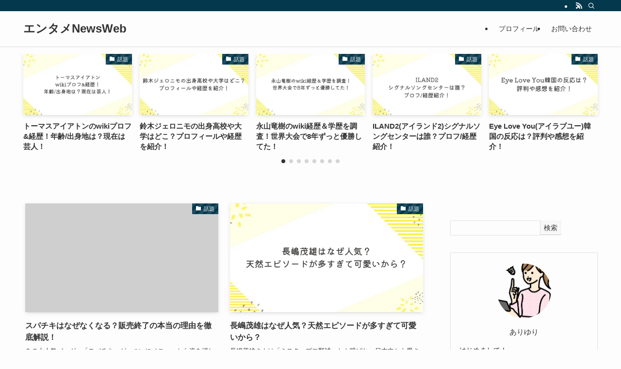

--- FILE ---
content_type: text/html; charset=UTF-8
request_url: https://zatsunasyufu.com/
body_size: 20501
content:
<!DOCTYPE html>
<html lang="ja" data-loaded="false" data-scrolled="false" data-spmenu="closed">
<head>
<meta charset="utf-8">
<meta name="format-detection" content="telephone=no">
<meta http-equiv="X-UA-Compatible" content="IE=edge">
<meta name="viewport" content="width=device-width, viewport-fit=cover">
<title>エンタメNewsWeb</title>
<style>
#wpadminbar #wp-admin-bar-wccp_free_top_button .ab-icon:before {
	content: "\f160";
	color: #02CA02;
	top: 3px;
}
#wpadminbar #wp-admin-bar-wccp_free_top_button .ab-icon {
	transform: rotate(45deg);
}
</style>
<meta name='robots' content='max-image-preview:large' />
<link rel='dns-prefetch' href='//webfonts.xserver.jp' />
<link rel="alternate" type="application/rss+xml" title="エンタメNewsWeb &raquo; フィード" href="https://zatsunasyufu.com/feed/" />
<link rel="alternate" type="application/rss+xml" title="エンタメNewsWeb &raquo; コメントフィード" href="https://zatsunasyufu.com/comments/feed/" />

<!-- SEO SIMPLE PACK 3.6.2 -->
<link rel="canonical" href="https://zatsunasyufu.com/">
<meta property="og:locale" content="ja_JP">
<meta property="og:type" content="website">
<meta property="og:title" content="エンタメNewsWeb">
<meta property="og:url" content="https://zatsunasyufu.com/">
<meta property="og:site_name" content="エンタメNewsWeb">
<meta name="twitter:card" content="summary">
<meta name="google-site-verification" content="j1JLM6yZXXrt7Cg7Qr1Fs9LMxCDl0zR14UOqhSliWYo">
<!-- / SEO SIMPLE PACK -->

<style id='wp-img-auto-sizes-contain-inline-css' type='text/css'>
img:is([sizes=auto i],[sizes^="auto," i]){contain-intrinsic-size:3000px 1500px}
/*# sourceURL=wp-img-auto-sizes-contain-inline-css */
</style>
<link rel='stylesheet' id='swell_swiper-css' href='https://zatsunasyufu.com/wp-content/themes/swell/build/css/plugins/swiper.css?ver=2.10.0' type='text/css' media='all' />
<style id='wp-block-library-inline-css' type='text/css'>
:root{--wp-block-synced-color:#7a00df;--wp-block-synced-color--rgb:122,0,223;--wp-bound-block-color:var(--wp-block-synced-color);--wp-editor-canvas-background:#ddd;--wp-admin-theme-color:#007cba;--wp-admin-theme-color--rgb:0,124,186;--wp-admin-theme-color-darker-10:#006ba1;--wp-admin-theme-color-darker-10--rgb:0,107,160.5;--wp-admin-theme-color-darker-20:#005a87;--wp-admin-theme-color-darker-20--rgb:0,90,135;--wp-admin-border-width-focus:2px}@media (min-resolution:192dpi){:root{--wp-admin-border-width-focus:1.5px}}.wp-element-button{cursor:pointer}:root .has-very-light-gray-background-color{background-color:#eee}:root .has-very-dark-gray-background-color{background-color:#313131}:root .has-very-light-gray-color{color:#eee}:root .has-very-dark-gray-color{color:#313131}:root .has-vivid-green-cyan-to-vivid-cyan-blue-gradient-background{background:linear-gradient(135deg,#00d084,#0693e3)}:root .has-purple-crush-gradient-background{background:linear-gradient(135deg,#34e2e4,#4721fb 50%,#ab1dfe)}:root .has-hazy-dawn-gradient-background{background:linear-gradient(135deg,#faaca8,#dad0ec)}:root .has-subdued-olive-gradient-background{background:linear-gradient(135deg,#fafae1,#67a671)}:root .has-atomic-cream-gradient-background{background:linear-gradient(135deg,#fdd79a,#004a59)}:root .has-nightshade-gradient-background{background:linear-gradient(135deg,#330968,#31cdcf)}:root .has-midnight-gradient-background{background:linear-gradient(135deg,#020381,#2874fc)}:root{--wp--preset--font-size--normal:16px;--wp--preset--font-size--huge:42px}.has-regular-font-size{font-size:1em}.has-larger-font-size{font-size:2.625em}.has-normal-font-size{font-size:var(--wp--preset--font-size--normal)}.has-huge-font-size{font-size:var(--wp--preset--font-size--huge)}.has-text-align-center{text-align:center}.has-text-align-left{text-align:left}.has-text-align-right{text-align:right}.has-fit-text{white-space:nowrap!important}#end-resizable-editor-section{display:none}.aligncenter{clear:both}.items-justified-left{justify-content:flex-start}.items-justified-center{justify-content:center}.items-justified-right{justify-content:flex-end}.items-justified-space-between{justify-content:space-between}.screen-reader-text{border:0;clip-path:inset(50%);height:1px;margin:-1px;overflow:hidden;padding:0;position:absolute;width:1px;word-wrap:normal!important}.screen-reader-text:focus{background-color:#ddd;clip-path:none;color:#444;display:block;font-size:1em;height:auto;left:5px;line-height:normal;padding:15px 23px 14px;text-decoration:none;top:5px;width:auto;z-index:100000}html :where(.has-border-color){border-style:solid}html :where([style*=border-top-color]){border-top-style:solid}html :where([style*=border-right-color]){border-right-style:solid}html :where([style*=border-bottom-color]){border-bottom-style:solid}html :where([style*=border-left-color]){border-left-style:solid}html :where([style*=border-width]){border-style:solid}html :where([style*=border-top-width]){border-top-style:solid}html :where([style*=border-right-width]){border-right-style:solid}html :where([style*=border-bottom-width]){border-bottom-style:solid}html :where([style*=border-left-width]){border-left-style:solid}html :where(img[class*=wp-image-]){height:auto;max-width:100%}:where(figure){margin:0 0 1em}html :where(.is-position-sticky){--wp-admin--admin-bar--position-offset:var(--wp-admin--admin-bar--height,0px)}@media screen and (max-width:600px){html :where(.is-position-sticky){--wp-admin--admin-bar--position-offset:0px}}

/*# sourceURL=wp-block-library-inline-css */
</style><style id='global-styles-inline-css' type='text/css'>
:root{--wp--preset--aspect-ratio--square: 1;--wp--preset--aspect-ratio--4-3: 4/3;--wp--preset--aspect-ratio--3-4: 3/4;--wp--preset--aspect-ratio--3-2: 3/2;--wp--preset--aspect-ratio--2-3: 2/3;--wp--preset--aspect-ratio--16-9: 16/9;--wp--preset--aspect-ratio--9-16: 9/16;--wp--preset--color--black: #000;--wp--preset--color--cyan-bluish-gray: #abb8c3;--wp--preset--color--white: #fff;--wp--preset--color--pale-pink: #f78da7;--wp--preset--color--vivid-red: #cf2e2e;--wp--preset--color--luminous-vivid-orange: #ff6900;--wp--preset--color--luminous-vivid-amber: #fcb900;--wp--preset--color--light-green-cyan: #7bdcb5;--wp--preset--color--vivid-green-cyan: #00d084;--wp--preset--color--pale-cyan-blue: #8ed1fc;--wp--preset--color--vivid-cyan-blue: #0693e3;--wp--preset--color--vivid-purple: #9b51e0;--wp--preset--color--swl-main: var(--color_main);--wp--preset--color--swl-main-thin: var(--color_main_thin);--wp--preset--color--swl-gray: var(--color_gray);--wp--preset--color--swl-deep-01: var(--color_deep01);--wp--preset--color--swl-deep-02: var(--color_deep02);--wp--preset--color--swl-deep-03: var(--color_deep03);--wp--preset--color--swl-deep-04: var(--color_deep04);--wp--preset--color--swl-pale-01: var(--color_pale01);--wp--preset--color--swl-pale-02: var(--color_pale02);--wp--preset--color--swl-pale-03: var(--color_pale03);--wp--preset--color--swl-pale-04: var(--color_pale04);--wp--preset--gradient--vivid-cyan-blue-to-vivid-purple: linear-gradient(135deg,rgb(6,147,227) 0%,rgb(155,81,224) 100%);--wp--preset--gradient--light-green-cyan-to-vivid-green-cyan: linear-gradient(135deg,rgb(122,220,180) 0%,rgb(0,208,130) 100%);--wp--preset--gradient--luminous-vivid-amber-to-luminous-vivid-orange: linear-gradient(135deg,rgb(252,185,0) 0%,rgb(255,105,0) 100%);--wp--preset--gradient--luminous-vivid-orange-to-vivid-red: linear-gradient(135deg,rgb(255,105,0) 0%,rgb(207,46,46) 100%);--wp--preset--gradient--very-light-gray-to-cyan-bluish-gray: linear-gradient(135deg,rgb(238,238,238) 0%,rgb(169,184,195) 100%);--wp--preset--gradient--cool-to-warm-spectrum: linear-gradient(135deg,rgb(74,234,220) 0%,rgb(151,120,209) 20%,rgb(207,42,186) 40%,rgb(238,44,130) 60%,rgb(251,105,98) 80%,rgb(254,248,76) 100%);--wp--preset--gradient--blush-light-purple: linear-gradient(135deg,rgb(255,206,236) 0%,rgb(152,150,240) 100%);--wp--preset--gradient--blush-bordeaux: linear-gradient(135deg,rgb(254,205,165) 0%,rgb(254,45,45) 50%,rgb(107,0,62) 100%);--wp--preset--gradient--luminous-dusk: linear-gradient(135deg,rgb(255,203,112) 0%,rgb(199,81,192) 50%,rgb(65,88,208) 100%);--wp--preset--gradient--pale-ocean: linear-gradient(135deg,rgb(255,245,203) 0%,rgb(182,227,212) 50%,rgb(51,167,181) 100%);--wp--preset--gradient--electric-grass: linear-gradient(135deg,rgb(202,248,128) 0%,rgb(113,206,126) 100%);--wp--preset--gradient--midnight: linear-gradient(135deg,rgb(2,3,129) 0%,rgb(40,116,252) 100%);--wp--preset--font-size--small: 0.9em;--wp--preset--font-size--medium: 1.1em;--wp--preset--font-size--large: 1.25em;--wp--preset--font-size--x-large: 42px;--wp--preset--font-size--xs: 0.75em;--wp--preset--font-size--huge: 1.6em;--wp--preset--spacing--20: 0.44rem;--wp--preset--spacing--30: 0.67rem;--wp--preset--spacing--40: 1rem;--wp--preset--spacing--50: 1.5rem;--wp--preset--spacing--60: 2.25rem;--wp--preset--spacing--70: 3.38rem;--wp--preset--spacing--80: 5.06rem;--wp--preset--shadow--natural: 6px 6px 9px rgba(0, 0, 0, 0.2);--wp--preset--shadow--deep: 12px 12px 50px rgba(0, 0, 0, 0.4);--wp--preset--shadow--sharp: 6px 6px 0px rgba(0, 0, 0, 0.2);--wp--preset--shadow--outlined: 6px 6px 0px -3px rgb(255, 255, 255), 6px 6px rgb(0, 0, 0);--wp--preset--shadow--crisp: 6px 6px 0px rgb(0, 0, 0);}:where(.is-layout-flex){gap: 0.5em;}:where(.is-layout-grid){gap: 0.5em;}body .is-layout-flex{display: flex;}.is-layout-flex{flex-wrap: wrap;align-items: center;}.is-layout-flex > :is(*, div){margin: 0;}body .is-layout-grid{display: grid;}.is-layout-grid > :is(*, div){margin: 0;}:where(.wp-block-columns.is-layout-flex){gap: 2em;}:where(.wp-block-columns.is-layout-grid){gap: 2em;}:where(.wp-block-post-template.is-layout-flex){gap: 1.25em;}:where(.wp-block-post-template.is-layout-grid){gap: 1.25em;}.has-black-color{color: var(--wp--preset--color--black) !important;}.has-cyan-bluish-gray-color{color: var(--wp--preset--color--cyan-bluish-gray) !important;}.has-white-color{color: var(--wp--preset--color--white) !important;}.has-pale-pink-color{color: var(--wp--preset--color--pale-pink) !important;}.has-vivid-red-color{color: var(--wp--preset--color--vivid-red) !important;}.has-luminous-vivid-orange-color{color: var(--wp--preset--color--luminous-vivid-orange) !important;}.has-luminous-vivid-amber-color{color: var(--wp--preset--color--luminous-vivid-amber) !important;}.has-light-green-cyan-color{color: var(--wp--preset--color--light-green-cyan) !important;}.has-vivid-green-cyan-color{color: var(--wp--preset--color--vivid-green-cyan) !important;}.has-pale-cyan-blue-color{color: var(--wp--preset--color--pale-cyan-blue) !important;}.has-vivid-cyan-blue-color{color: var(--wp--preset--color--vivid-cyan-blue) !important;}.has-vivid-purple-color{color: var(--wp--preset--color--vivid-purple) !important;}.has-black-background-color{background-color: var(--wp--preset--color--black) !important;}.has-cyan-bluish-gray-background-color{background-color: var(--wp--preset--color--cyan-bluish-gray) !important;}.has-white-background-color{background-color: var(--wp--preset--color--white) !important;}.has-pale-pink-background-color{background-color: var(--wp--preset--color--pale-pink) !important;}.has-vivid-red-background-color{background-color: var(--wp--preset--color--vivid-red) !important;}.has-luminous-vivid-orange-background-color{background-color: var(--wp--preset--color--luminous-vivid-orange) !important;}.has-luminous-vivid-amber-background-color{background-color: var(--wp--preset--color--luminous-vivid-amber) !important;}.has-light-green-cyan-background-color{background-color: var(--wp--preset--color--light-green-cyan) !important;}.has-vivid-green-cyan-background-color{background-color: var(--wp--preset--color--vivid-green-cyan) !important;}.has-pale-cyan-blue-background-color{background-color: var(--wp--preset--color--pale-cyan-blue) !important;}.has-vivid-cyan-blue-background-color{background-color: var(--wp--preset--color--vivid-cyan-blue) !important;}.has-vivid-purple-background-color{background-color: var(--wp--preset--color--vivid-purple) !important;}.has-black-border-color{border-color: var(--wp--preset--color--black) !important;}.has-cyan-bluish-gray-border-color{border-color: var(--wp--preset--color--cyan-bluish-gray) !important;}.has-white-border-color{border-color: var(--wp--preset--color--white) !important;}.has-pale-pink-border-color{border-color: var(--wp--preset--color--pale-pink) !important;}.has-vivid-red-border-color{border-color: var(--wp--preset--color--vivid-red) !important;}.has-luminous-vivid-orange-border-color{border-color: var(--wp--preset--color--luminous-vivid-orange) !important;}.has-luminous-vivid-amber-border-color{border-color: var(--wp--preset--color--luminous-vivid-amber) !important;}.has-light-green-cyan-border-color{border-color: var(--wp--preset--color--light-green-cyan) !important;}.has-vivid-green-cyan-border-color{border-color: var(--wp--preset--color--vivid-green-cyan) !important;}.has-pale-cyan-blue-border-color{border-color: var(--wp--preset--color--pale-cyan-blue) !important;}.has-vivid-cyan-blue-border-color{border-color: var(--wp--preset--color--vivid-cyan-blue) !important;}.has-vivid-purple-border-color{border-color: var(--wp--preset--color--vivid-purple) !important;}.has-vivid-cyan-blue-to-vivid-purple-gradient-background{background: var(--wp--preset--gradient--vivid-cyan-blue-to-vivid-purple) !important;}.has-light-green-cyan-to-vivid-green-cyan-gradient-background{background: var(--wp--preset--gradient--light-green-cyan-to-vivid-green-cyan) !important;}.has-luminous-vivid-amber-to-luminous-vivid-orange-gradient-background{background: var(--wp--preset--gradient--luminous-vivid-amber-to-luminous-vivid-orange) !important;}.has-luminous-vivid-orange-to-vivid-red-gradient-background{background: var(--wp--preset--gradient--luminous-vivid-orange-to-vivid-red) !important;}.has-very-light-gray-to-cyan-bluish-gray-gradient-background{background: var(--wp--preset--gradient--very-light-gray-to-cyan-bluish-gray) !important;}.has-cool-to-warm-spectrum-gradient-background{background: var(--wp--preset--gradient--cool-to-warm-spectrum) !important;}.has-blush-light-purple-gradient-background{background: var(--wp--preset--gradient--blush-light-purple) !important;}.has-blush-bordeaux-gradient-background{background: var(--wp--preset--gradient--blush-bordeaux) !important;}.has-luminous-dusk-gradient-background{background: var(--wp--preset--gradient--luminous-dusk) !important;}.has-pale-ocean-gradient-background{background: var(--wp--preset--gradient--pale-ocean) !important;}.has-electric-grass-gradient-background{background: var(--wp--preset--gradient--electric-grass) !important;}.has-midnight-gradient-background{background: var(--wp--preset--gradient--midnight) !important;}.has-small-font-size{font-size: var(--wp--preset--font-size--small) !important;}.has-medium-font-size{font-size: var(--wp--preset--font-size--medium) !important;}.has-large-font-size{font-size: var(--wp--preset--font-size--large) !important;}.has-x-large-font-size{font-size: var(--wp--preset--font-size--x-large) !important;}
/*# sourceURL=global-styles-inline-css */
</style>

<link rel='stylesheet' id='swell-icons-css' href='https://zatsunasyufu.com/wp-content/themes/swell/build/css/swell-icons.css?ver=2.10.0' type='text/css' media='all' />
<link rel='stylesheet' id='main_style-css' href='https://zatsunasyufu.com/wp-content/themes/swell/build/css/main.css?ver=2.10.0' type='text/css' media='all' />
<link rel='stylesheet' id='swell_blocks-css' href='https://zatsunasyufu.com/wp-content/themes/swell/build/css/blocks.css?ver=2.10.0' type='text/css' media='all' />
<style id='swell_custom-inline-css' type='text/css'>
:root{--swl-fz--content:4vw;--swl-font_family:"游ゴシック体", "Yu Gothic", YuGothic, "Hiragino Kaku Gothic ProN", "Hiragino Sans", Meiryo, sans-serif;--swl-font_weight:500;--color_main:#04384c;--color_text:#333;--color_link:#1176d4;--color_htag:#04384c;--color_bg:#fdfdfd;--color_gradient1:#d8ffff;--color_gradient2:#87e7ff;--color_main_thin:rgba(5, 70, 95, 0.05 );--color_main_dark:rgba(3, 42, 57, 1 );--color_list_check:#04384c;--color_list_num:#04384c;--color_list_good:#86dd7b;--color_list_triangle:#f4e03a;--color_list_bad:#f36060;--color_faq_q:#d55656;--color_faq_a:#6599b7;--color_icon_good:#3cd250;--color_icon_good_bg:#ecffe9;--color_icon_bad:#4b73eb;--color_icon_bad_bg:#eafaff;--color_icon_info:#f578b4;--color_icon_info_bg:#fff0fa;--color_icon_announce:#ffa537;--color_icon_announce_bg:#fff5f0;--color_icon_pen:#7a7a7a;--color_icon_pen_bg:#f7f7f7;--color_icon_book:#787364;--color_icon_book_bg:#f8f6ef;--color_icon_point:#ffa639;--color_icon_check:#86d67c;--color_icon_batsu:#f36060;--color_icon_hatena:#5295cc;--color_icon_caution:#f7da38;--color_icon_memo:#84878a;--color_deep01:#e44141;--color_deep02:#3d79d5;--color_deep03:#63a84d;--color_deep04:#f09f4d;--color_pale01:#fff2f0;--color_pale02:#f3f8fd;--color_pale03:#f1f9ee;--color_pale04:#fdf9ee;--color_mark_blue:#b7e3ff;--color_mark_green:#bdf9c3;--color_mark_yellow:#fcf69f;--color_mark_orange:#ffddbc;--border01:solid 1px var(--color_main);--border02:double 4px var(--color_main);--border03:dashed 2px var(--color_border);--border04:solid 4px var(--color_gray);--card_posts_thumb_ratio:56.25%;--list_posts_thumb_ratio:61.805%;--big_posts_thumb_ratio:56.25%;--thumb_posts_thumb_ratio:61.805%;--blogcard_thumb_ratio:56.25%;--color_header_bg:#fdfdfd;--color_header_text:#333;--color_footer_bg:#fdfdfd;--color_footer_text:#333;--container_size:1200px;--article_size:900px;--logo_size_sp:48px;--logo_size_pc:40px;--logo_size_pcfix:32px;}.swl-cell-bg[data-icon="doubleCircle"]{--cell-icon-color:#ffc977}.swl-cell-bg[data-icon="circle"]{--cell-icon-color:#94e29c}.swl-cell-bg[data-icon="triangle"]{--cell-icon-color:#eeda2f}.swl-cell-bg[data-icon="close"]{--cell-icon-color:#ec9191}.swl-cell-bg[data-icon="hatena"]{--cell-icon-color:#93c9da}.swl-cell-bg[data-icon="check"]{--cell-icon-color:#94e29c}.swl-cell-bg[data-icon="line"]{--cell-icon-color:#9b9b9b}.cap_box[data-colset="col1"]{--capbox-color:#f59b5f;--capbox-color--bg:#fff8eb}.cap_box[data-colset="col2"]{--capbox-color:#5fb9f5;--capbox-color--bg:#edf5ff}.cap_box[data-colset="col3"]{--capbox-color:#2fcd90;--capbox-color--bg:#eafaf2}.red_{--the-btn-color:#f74a4a;--the-btn-color2:#ffbc49;--the-solid-shadow: rgba(185, 56, 56, 1 )}.blue_{--the-btn-color:#338df4;--the-btn-color2:#35eaff;--the-solid-shadow: rgba(38, 106, 183, 1 )}.green_{--the-btn-color:#62d847;--the-btn-color2:#7bf7bd;--the-solid-shadow: rgba(74, 162, 53, 1 )}.is-style-btn_normal{--the-btn-radius:80px}.is-style-btn_solid{--the-btn-radius:80px}.is-style-btn_shiny{--the-btn-radius:80px}.is-style-btn_line{--the-btn-radius:80px}.post_content blockquote{padding:1.5em 2em 1.5em 3em}.post_content blockquote::before{content:"";display:block;width:5px;height:calc(100% - 3em);top:1.5em;left:1.5em;border-left:solid 1px rgba(180,180,180,.75);border-right:solid 1px rgba(180,180,180,.75);}.mark_blue{background:-webkit-linear-gradient(transparent 64%,var(--color_mark_blue) 0%);background:linear-gradient(transparent 64%,var(--color_mark_blue) 0%)}.mark_green{background:-webkit-linear-gradient(transparent 64%,var(--color_mark_green) 0%);background:linear-gradient(transparent 64%,var(--color_mark_green) 0%)}.mark_yellow{background:-webkit-linear-gradient(transparent 64%,var(--color_mark_yellow) 0%);background:linear-gradient(transparent 64%,var(--color_mark_yellow) 0%)}.mark_orange{background:-webkit-linear-gradient(transparent 64%,var(--color_mark_orange) 0%);background:linear-gradient(transparent 64%,var(--color_mark_orange) 0%)}[class*="is-style-icon_"]{color:#333;border-width:0}[class*="is-style-big_icon_"]{border-width:2px;border-style:solid}[data-col="gray"] .c-balloon__text{background:#f7f7f7;border-color:#ccc}[data-col="gray"] .c-balloon__before{border-right-color:#f7f7f7}[data-col="green"] .c-balloon__text{background:#d1f8c2;border-color:#9ddd93}[data-col="green"] .c-balloon__before{border-right-color:#d1f8c2}[data-col="blue"] .c-balloon__text{background:#e2f6ff;border-color:#93d2f0}[data-col="blue"] .c-balloon__before{border-right-color:#e2f6ff}[data-col="red"] .c-balloon__text{background:#ffebeb;border-color:#f48789}[data-col="red"] .c-balloon__before{border-right-color:#ffebeb}[data-col="yellow"] .c-balloon__text{background:#f9f7d2;border-color:#fbe593}[data-col="yellow"] .c-balloon__before{border-right-color:#f9f7d2}.-type-list2 .p-postList__body::after,.-type-big .p-postList__body::after{content: "READ MORE »";}.c-postThumb__cat{background-color:#04384c;color:#fff;background-image: repeating-linear-gradient(-45deg,rgba(255,255,255,.1),rgba(255,255,255,.1) 6px,transparent 6px,transparent 12px)}.post_content h2:where(:not([class^="swell-block-"]):not(.faq_q):not(.p-postList__title)){background:var(--color_htag);padding:.75em 1em;color:#fff}.post_content h2:where(:not([class^="swell-block-"]):not(.faq_q):not(.p-postList__title))::before{position:absolute;display:block;pointer-events:none;content:"";top:-4px;left:0;width:100%;height:calc(100% + 4px);box-sizing:content-box;border-top:solid 2px var(--color_htag);border-bottom:solid 2px var(--color_htag)}.post_content h3:where(:not([class^="swell-block-"]):not(.faq_q):not(.p-postList__title)){padding:0 .5em .5em}.post_content h3:where(:not([class^="swell-block-"]):not(.faq_q):not(.p-postList__title))::before{content:"";width:100%;height:2px;background: repeating-linear-gradient(90deg, var(--color_htag) 0%, var(--color_htag) 29.3%, rgba(150,150,150,.2) 29.3%, rgba(150,150,150,.2) 100%)}.post_content h4:where(:not([class^="swell-block-"]):not(.faq_q):not(.p-postList__title)){padding:0 0 0 16px;border-left:solid 2px var(--color_htag)}.l-header{box-shadow: 0 1px 4px rgba(0,0,0,.12)}.l-header__bar{color:#fff;background:var(--color_main)}.l-header__menuBtn{order:1}.l-header__customBtn{order:3}.c-gnav a::after{background:var(--color_main);width:100%;height:2px;transform:scaleX(0)}.p-spHeadMenu .menu-item.-current{border-bottom-color:var(--color_main)}.c-gnav > li:hover > a::after,.c-gnav > .-current > a::after{transform: scaleX(1)}.c-gnav .sub-menu{color:#333;background:#fff}.l-fixHeader::before{opacity:1}#pagetop{border-radius:50%}.c-widget__title.-spmenu{padding:.5em .75em;border-radius:var(--swl-radius--2, 0px);background:var(--color_main);color:#fff;}.c-widget__title.-footer{padding:.5em}.c-widget__title.-footer::before{content:"";bottom:0;left:0;width:40%;z-index:1;background:var(--color_main)}.c-widget__title.-footer::after{content:"";bottom:0;left:0;width:100%;background:var(--color_border)}.c-secTitle{border-left:solid 2px var(--color_main);padding:0em .75em}.p-spMenu{color:#333}.p-spMenu__inner::before{background:#fdfdfd;opacity:1}.p-spMenu__overlay{background:#000;opacity:0.6}[class*="page-numbers"]{color:#fff;background-color:#dedede}.l-topTitleArea.c-filterLayer::before{background-color:#000;opacity:0.2;content:""}@media screen and (min-width: 960px){:root{}}@media screen and (max-width: 959px){:root{}.l-header__logo{order:2;text-align:center}}@media screen and (min-width: 600px){:root{--swl-fz--content:16px;}}@media screen and (max-width: 599px){:root{}}@media (min-width: 1108px) {.alignwide{left:-100px;width:calc(100% + 200px);}}@media (max-width: 1108px) {.-sidebar-off .swell-block-fullWide__inner.l-container .alignwide{left:0px;width:100%;}}.l-fixHeader .l-fixHeader__gnav{order:0}[data-scrolled=true] .l-fixHeader[data-ready]{opacity:1;-webkit-transform:translateY(0)!important;transform:translateY(0)!important;visibility:visible}.-body-solid .l-fixHeader{box-shadow:0 2px 4px var(--swl-color_shadow)}.l-fixHeader__inner{align-items:stretch;color:var(--color_header_text);display:flex;padding-bottom:0;padding-top:0;position:relative;z-index:1}.l-fixHeader__logo{align-items:center;display:flex;line-height:1;margin-right:24px;order:0;padding:16px 0}.is-style-btn_normal a,.is-style-btn_shiny a{box-shadow:var(--swl-btn_shadow)}.c-shareBtns__btn,.is-style-balloon>.c-tabList .c-tabList__button,.p-snsCta,[class*=page-numbers]{box-shadow:var(--swl-box_shadow)}.p-articleThumb__img,.p-articleThumb__youtube{box-shadow:var(--swl-img_shadow)}.p-pickupBanners__item .c-bannerLink,.p-postList__thumb{box-shadow:0 2px 8px rgba(0,0,0,.1),0 4px 4px -4px rgba(0,0,0,.1)}.p-postList.-w-ranking li:before{background-image:repeating-linear-gradient(-45deg,hsla(0,0%,100%,.1),hsla(0,0%,100%,.1) 6px,transparent 0,transparent 12px);box-shadow:1px 1px 4px rgba(0,0,0,.2)}.l-header__bar{position:relative;width:100%}.l-header__bar .c-catchphrase{color:inherit;font-size:12px;letter-spacing:var(--swl-letter_spacing,.2px);line-height:14px;margin-right:auto;overflow:hidden;padding:4px 0;white-space:nowrap;width:50%}.l-header__bar .c-iconList .c-iconList__link{margin:0;padding:4px 6px}.l-header__barInner{align-items:center;display:flex;justify-content:flex-end}@media (min-width:960px){.-series .l-header__inner{align-items:stretch;display:flex}.-series .l-header__logo{align-items:center;display:flex;flex-wrap:wrap;margin-right:24px;padding:16px 0}.-series .l-header__logo .c-catchphrase{font-size:13px;padding:4px 0}.-series .c-headLogo{margin-right:16px}.-series-right .l-header__inner{justify-content:space-between}.-series-right .c-gnavWrap{margin-left:auto}.-series-right .w-header{margin-left:12px}.-series-left .w-header{margin-left:auto}}@media (min-width:960px) and (min-width:600px){.-series .c-headLogo{max-width:400px}}.c-gnav .sub-menu a:before,.c-listMenu a:before{-webkit-font-smoothing:antialiased;-moz-osx-font-smoothing:grayscale;font-family:icomoon!important;font-style:normal;font-variant:normal;font-weight:400;line-height:1;text-transform:none}.c-submenuToggleBtn{display:none}.c-listMenu a{padding:.75em 1em .75em 1.5em;transition:padding .25s}.c-listMenu a:hover{padding-left:1.75em;padding-right:.75em}.c-gnav .sub-menu a:before,.c-listMenu a:before{color:inherit;content:"\e921";display:inline-block;left:2px;position:absolute;top:50%;-webkit-transform:translateY(-50%);transform:translateY(-50%);vertical-align:middle}.widget_categories>ul>.cat-item>a,.wp-block-categories-list>li>a{padding-left:1.75em}.c-listMenu .children,.c-listMenu .sub-menu{margin:0}.c-listMenu .children a,.c-listMenu .sub-menu a{font-size:.9em;padding-left:2.5em}.c-listMenu .children a:before,.c-listMenu .sub-menu a:before{left:1em}.c-listMenu .children a:hover,.c-listMenu .sub-menu a:hover{padding-left:2.75em}.c-listMenu .children ul a,.c-listMenu .sub-menu ul a{padding-left:3.25em}.c-listMenu .children ul a:before,.c-listMenu .sub-menu ul a:before{left:1.75em}.c-listMenu .children ul a:hover,.c-listMenu .sub-menu ul a:hover{padding-left:3.5em}.c-gnav li:hover>.sub-menu{opacity:1;visibility:visible}.c-gnav .sub-menu:before{background:inherit;content:"";height:100%;left:0;position:absolute;top:0;width:100%;z-index:0}.c-gnav .sub-menu .sub-menu{left:100%;top:0;z-index:-1}.c-gnav .sub-menu a{padding-left:2em}.c-gnav .sub-menu a:before{left:.5em}.c-gnav .sub-menu a:hover .ttl{left:4px}:root{--color_content_bg:var(--color_bg);--swl-post_slide_width--pc:20%;--swl-post_slide_width--sp:50%;--swl-post_slide_padY:16px;--swl-post_slide_padY--mb:16px;--ps_space:8px;}.c-widget__title.-side{padding:.5em}.c-widget__title.-side::before{content:"";bottom:0;left:0;width:40%;z-index:1;background:var(--color_main)}.c-widget__title.-side::after{content:"";bottom:0;left:0;width:100%;background:var(--color_border)}.top #content{padding-top:4em}#post_slider .swiper{padding-bottom:24px;margin-left:-8px;margin-right:-8px;}@media screen and (min-width: 960px){:root{}}@media screen and (max-width: 959px){:root{}}@media screen and (min-width: 600px){:root{}}@media screen and (max-width: 599px){:root{}}.swell-block-fullWide__inner.l-container{--swl-fw_inner_pad:var(--swl-pad_container,0px)}@media (min-width:960px){.-sidebar-on .l-content .alignfull,.-sidebar-on .l-content .alignwide{left:-16px;width:calc(100% + 32px)}.swell-block-fullWide__inner.l-article{--swl-fw_inner_pad:var(--swl-pad_post_content,0px)}.-sidebar-on .swell-block-fullWide__inner .alignwide{left:0;width:100%}.-sidebar-on .swell-block-fullWide__inner .alignfull{left:calc(0px - var(--swl-fw_inner_pad, 0))!important;margin-left:0!important;margin-right:0!important;width:calc(100% + var(--swl-fw_inner_pad, 0)*2)!important}}
/*# sourceURL=swell_custom-inline-css */
</style>
<link rel='stylesheet' id='swell-parts/footer-css' href='https://zatsunasyufu.com/wp-content/themes/swell/build/css/modules/parts/footer.css?ver=2.10.0' type='text/css' media='all' />
<link rel='stylesheet' id='swell-parts/post-slider-css' href='https://zatsunasyufu.com/wp-content/themes/swell/build/css/modules/parts/post-slider.css?ver=2.10.0' type='text/css' media='all' />
<link rel='stylesheet' id='swell-page/home-css' href='https://zatsunasyufu.com/wp-content/themes/swell/build/css/modules/page/home.css?ver=2.10.0' type='text/css' media='all' />
<style id='classic-theme-styles-inline-css' type='text/css'>
/*! This file is auto-generated */
.wp-block-button__link{color:#fff;background-color:#32373c;border-radius:9999px;box-shadow:none;text-decoration:none;padding:calc(.667em + 2px) calc(1.333em + 2px);font-size:1.125em}.wp-block-file__button{background:#32373c;color:#fff;text-decoration:none}
/*# sourceURL=/wp-includes/css/classic-themes.min.css */
</style>
<link rel='stylesheet' id='contact-form-7-css' href='https://zatsunasyufu.com/wp-content/plugins/contact-form-7/includes/css/styles.css?ver=6.1.4' type='text/css' media='all' />
<link rel='stylesheet' id='child_style-css' href='https://zatsunasyufu.com/wp-content/themes/swell_child/style.css?ver=2024021830024' type='text/css' media='all' />
<link rel='stylesheet' id='pochipp-front-css' href='https://zatsunasyufu.com/wp-content/plugins/pochipp/dist/css/style.css?ver=1.18.3' type='text/css' media='all' />
<link rel='stylesheet' id='cocoon_icon-css' href='https://zatsunasyufu.com/wp-content/plugins/cocoon-to-swell/assets/css/fontawesome.min.css?ver=1.1.2' type='text/css' media='all' />
<link rel='stylesheet' id='cocoon-to-swell-style-css' href='https://zatsunasyufu.com/wp-content/plugins/cocoon-to-swell/assets/css/cocoon.css?ver=1.1.2' type='text/css' media='all' />
<script type="text/javascript" src="https://zatsunasyufu.com/wp-includes/js/jquery/jquery.min.js?ver=3.7.1" id="jquery-core-js"></script>
<script type="text/javascript" src="//webfonts.xserver.jp/js/xserverv3.js?fadein=0&amp;ver=2.0.9" id="typesquare_std-js"></script>

<noscript><link href="https://zatsunasyufu.com/wp-content/themes/swell/build/css/noscript.css" rel="stylesheet"></noscript>
<link rel="https://api.w.org/" href="https://zatsunasyufu.com/wp-json/" /><script id="wpcp_disable_selection" type="text/javascript">
var image_save_msg='You are not allowed to save images!';
	var no_menu_msg='Context Menu disabled!';
	var smessage = "Content is protected !!";

function disableEnterKey(e)
{
	var elemtype = e.target.tagName;
	
	elemtype = elemtype.toUpperCase();
	
	if (elemtype == "TEXT" || elemtype == "TEXTAREA" || elemtype == "INPUT" || elemtype == "PASSWORD" || elemtype == "SELECT" || elemtype == "OPTION" || elemtype == "EMBED")
	{
		elemtype = 'TEXT';
	}
	
	if (e.ctrlKey){
     var key;
     if(window.event)
          key = window.event.keyCode;     //IE
     else
          key = e.which;     //firefox (97)
    //if (key != 17) alert(key);
     if (elemtype!= 'TEXT' && (key == 97 || key == 65 || key == 67 || key == 99 || key == 88 || key == 120 || key == 26 || key == 85  || key == 86 || key == 83 || key == 43 || key == 73))
     {
		if(wccp_free_iscontenteditable(e)) return true;
		show_wpcp_message('You are not allowed to copy content or view source');
		return false;
     }else
     	return true;
     }
}


/*For contenteditable tags*/
function wccp_free_iscontenteditable(e)
{
	var e = e || window.event; // also there is no e.target property in IE. instead IE uses window.event.srcElement
  	
	var target = e.target || e.srcElement;

	var elemtype = e.target.nodeName;
	
	elemtype = elemtype.toUpperCase();
	
	var iscontenteditable = "false";
		
	if(typeof target.getAttribute!="undefined" ) iscontenteditable = target.getAttribute("contenteditable"); // Return true or false as string
	
	var iscontenteditable2 = false;
	
	if(typeof target.isContentEditable!="undefined" ) iscontenteditable2 = target.isContentEditable; // Return true or false as boolean

	if(target.parentElement.isContentEditable) iscontenteditable2 = true;
	
	if (iscontenteditable == "true" || iscontenteditable2 == true)
	{
		if(typeof target.style!="undefined" ) target.style.cursor = "text";
		
		return true;
	}
}

////////////////////////////////////
function disable_copy(e)
{	
	var e = e || window.event; // also there is no e.target property in IE. instead IE uses window.event.srcElement
	
	var elemtype = e.target.tagName;
	
	elemtype = elemtype.toUpperCase();
	
	if (elemtype == "TEXT" || elemtype == "TEXTAREA" || elemtype == "INPUT" || elemtype == "PASSWORD" || elemtype == "SELECT" || elemtype == "OPTION" || elemtype == "EMBED")
	{
		elemtype = 'TEXT';
	}
	
	if(wccp_free_iscontenteditable(e)) return true;
	
	var isSafari = /Safari/.test(navigator.userAgent) && /Apple Computer/.test(navigator.vendor);
	
	var checker_IMG = '';
	if (elemtype == "IMG" && checker_IMG == 'checked' && e.detail >= 2) {show_wpcp_message(alertMsg_IMG);return false;}
	if (elemtype != "TEXT")
	{
		if (smessage !== "" && e.detail == 2)
			show_wpcp_message(smessage);
		
		if (isSafari)
			return true;
		else
			return false;
	}	
}

//////////////////////////////////////////
function disable_copy_ie()
{
	var e = e || window.event;
	var elemtype = window.event.srcElement.nodeName;
	elemtype = elemtype.toUpperCase();
	if(wccp_free_iscontenteditable(e)) return true;
	if (elemtype == "IMG") {show_wpcp_message(alertMsg_IMG);return false;}
	if (elemtype != "TEXT" && elemtype != "TEXTAREA" && elemtype != "INPUT" && elemtype != "PASSWORD" && elemtype != "SELECT" && elemtype != "OPTION" && elemtype != "EMBED")
	{
		return false;
	}
}	
function reEnable()
{
	return true;
}
document.onkeydown = disableEnterKey;
document.onselectstart = disable_copy_ie;
if(navigator.userAgent.indexOf('MSIE')==-1)
{
	document.onmousedown = disable_copy;
	document.onclick = reEnable;
}
function disableSelection(target)
{
    //For IE This code will work
    if (typeof target.onselectstart!="undefined")
    target.onselectstart = disable_copy_ie;
    
    //For Firefox This code will work
    else if (typeof target.style.MozUserSelect!="undefined")
    {target.style.MozUserSelect="none";}
    
    //All other  (ie: Opera) This code will work
    else
    target.onmousedown=function(){return false}
    target.style.cursor = "default";
}
//Calling the JS function directly just after body load
window.onload = function(){disableSelection(document.body);};

//////////////////special for safari Start////////////////
var onlongtouch;
var timer;
var touchduration = 1000; //length of time we want the user to touch before we do something

var elemtype = "";
function touchstart(e) {
	var e = e || window.event;
  // also there is no e.target property in IE.
  // instead IE uses window.event.srcElement
  	var target = e.target || e.srcElement;
	
	elemtype = window.event.srcElement.nodeName;
	
	elemtype = elemtype.toUpperCase();
	
	if(!wccp_pro_is_passive()) e.preventDefault();
	if (!timer) {
		timer = setTimeout(onlongtouch, touchduration);
	}
}

function touchend() {
    //stops short touches from firing the event
    if (timer) {
        clearTimeout(timer);
        timer = null;
    }
	onlongtouch();
}

onlongtouch = function(e) { //this will clear the current selection if anything selected
	
	if (elemtype != "TEXT" && elemtype != "TEXTAREA" && elemtype != "INPUT" && elemtype != "PASSWORD" && elemtype != "SELECT" && elemtype != "EMBED" && elemtype != "OPTION")	
	{
		if (window.getSelection) {
			if (window.getSelection().empty) {  // Chrome
			window.getSelection().empty();
			} else if (window.getSelection().removeAllRanges) {  // Firefox
			window.getSelection().removeAllRanges();
			}
		} else if (document.selection) {  // IE?
			document.selection.empty();
		}
		return false;
	}
};

document.addEventListener("DOMContentLoaded", function(event) { 
    window.addEventListener("touchstart", touchstart, false);
    window.addEventListener("touchend", touchend, false);
});

function wccp_pro_is_passive() {

  var cold = false,
  hike = function() {};

  try {
	  const object1 = {};
  var aid = Object.defineProperty(object1, 'passive', {
  get() {cold = true}
  });
  window.addEventListener('test', hike, aid);
  window.removeEventListener('test', hike, aid);
  } catch (e) {}

  return cold;
}
/*special for safari End*/
</script>
<script id="wpcp_disable_Right_Click" type="text/javascript">
document.ondragstart = function() { return false;}
	function nocontext(e) {
	   return false;
	}
	document.oncontextmenu = nocontext;
</script>
<style>
.unselectable
{
-moz-user-select:none;
-webkit-user-select:none;
cursor: default;
}
html
{
-webkit-touch-callout: none;
-webkit-user-select: none;
-khtml-user-select: none;
-moz-user-select: none;
-ms-user-select: none;
user-select: none;
-webkit-tap-highlight-color: rgba(0,0,0,0);
}
</style>
<script id="wpcp_css_disable_selection" type="text/javascript">
var e = document.getElementsByTagName('body')[0];
if(e)
{
	e.setAttribute('unselectable',"on");
}
</script>
<!-- Pochipp -->
<style id="pchpp_custom_style">:root{--pchpp-color-inline: #069A8E;--pchpp-color-custom: #5ca250;--pchpp-color-custom-2: #8e59e4;--pchpp-color-amazon: #f99a0c;--pchpp-color-rakuten: #e0423c;--pchpp-color-yahoo: #438ee8;--pchpp-color-mercari: #3c3c3c;--pchpp-inline-bg-color: var(--pchpp-color-inline);--pchpp-inline-txt-color: #fff;--pchpp-inline-shadow: 0 1px 4px -1px rgba(0, 0, 0, 0.2);--pchpp-inline-radius: 0px;--pchpp-inline-width: auto;}</style>
<script id="pchpp_vars">window.pchppVars = {};window.pchppVars.ajaxUrl = "https://zatsunasyufu.com/wp-admin/admin-ajax.php";window.pchppVars.ajaxNonce = "f246ea7f52";</script>

<!-- / Pochipp -->

<link rel="stylesheet" href="https://zatsunasyufu.com/wp-content/themes/swell/build/css/print.css" media="print" >



<div id="uniquest-block" data-id="wL0n1uCJ" style="display:none"></div>
<script async src="https://adjs.ust-ad.com/scripts/is.js?id=0upxoN4T" id="uniquest-is"></script>
</head>
<body>
<div id="body_wrap" class="home blog wp-theme-swell wp-child-theme-swell_child unselectable -body-solid -index-off -sidebar-on -frame-off top" >
<div id="sp_menu" class="p-spMenu -left"><div class="p-spMenu__inner"><div class="p-spMenu__closeBtn"><button class="c-iconBtn -menuBtn c-plainBtn" data-onclick="toggleMenu" aria-label="メニューを閉じる"><i class="c-iconBtn__icon icon-close-thin"></i></button></div><div class="p-spMenu__body"><div class="c-widget__title -spmenu">MENU</div><div class="p-spMenu__nav"><ul class="c-spnav c-listMenu"><li class="menu-item menu-item-type-post_type menu-item-object-page menu-item-166"><a href="https://zatsunasyufu.com/%e3%83%97%e3%83%ad%e3%83%95%e3%82%a3%e3%83%bc%e3%83%ab/">プロフィール</a></li><li class="menu-item menu-item-type-post_type menu-item-object-page menu-item-165"><a href="https://zatsunasyufu.com/contact/">お問い合わせ</a></li></ul></div></div></div><div class="p-spMenu__overlay c-overlay" data-onclick="toggleMenu"></div></div><header id="header" class="l-header -series -series-right" data-spfix="1"><div class="l-header__bar pc_"><div class="l-header__barInner l-container"><div class="c-catchphrase"></div><ul class="c-iconList"><li class="c-iconList__item -rss"><a href="https://zatsunasyufu.com/feed/" target="_blank" rel="noopener" class="c-iconList__link u-fz-14 hov-flash" aria-label="rss"><i class="c-iconList__icon icon-rss" role="presentation"></i></a></li><li class="c-iconList__item -search"><button class="c-iconList__link c-plainBtn u-fz-14 hov-flash" data-onclick="toggleSearch" aria-label="検索"><i class="c-iconList__icon icon-search" role="presentation"></i></button></li></ul></div></div><div class="l-header__inner l-container"><div class="l-header__logo"><h1 class="c-headLogo -txt"><a href="https://zatsunasyufu.com/" title="エンタメNewsWeb" class="c-headLogo__link" rel="home">エンタメNewsWeb</a></h1></div><nav id="gnav" class="l-header__gnav c-gnavWrap"><ul class="c-gnav"><li class="menu-item menu-item-type-post_type menu-item-object-page menu-item-166"><a href="https://zatsunasyufu.com/%e3%83%97%e3%83%ad%e3%83%95%e3%82%a3%e3%83%bc%e3%83%ab/"><span class="ttl">プロフィール</span></a></li><li class="menu-item menu-item-type-post_type menu-item-object-page menu-item-165"><a href="https://zatsunasyufu.com/contact/"><span class="ttl">お問い合わせ</span></a></li></ul></nav><div class="l-header__customBtn sp_"><button class="c-iconBtn c-plainBtn" data-onclick="toggleSearch" aria-label="検索ボタン"><i class="c-iconBtn__icon icon-search"></i></button></div><div class="l-header__menuBtn sp_"><button class="c-iconBtn -menuBtn c-plainBtn" data-onclick="toggleMenu" aria-label="メニューボタン"><i class="c-iconBtn__icon icon-menu-thin"></i></button></div></div></header><div id="fix_header" class="l-fixHeader -series -series-right"><div class="l-fixHeader__inner l-container"><div class="l-fixHeader__logo"><div class="c-headLogo -txt"><a href="https://zatsunasyufu.com/" title="エンタメNewsWeb" class="c-headLogo__link" rel="home">エンタメNewsWeb</a></div></div><div class="l-fixHeader__gnav c-gnavWrap"><ul class="c-gnav"><li class="menu-item menu-item-type-post_type menu-item-object-page menu-item-166"><a href="https://zatsunasyufu.com/%e3%83%97%e3%83%ad%e3%83%95%e3%82%a3%e3%83%bc%e3%83%ab/"><span class="ttl">プロフィール</span></a></li><li class="menu-item menu-item-type-post_type menu-item-object-page menu-item-165"><a href="https://zatsunasyufu.com/contact/"><span class="ttl">お問い合わせ</span></a></li></ul></div></div></div><div id="post_slider" class="p-postSlider c-filterLayer -ps-style-normal -num-pc-5 -num-sp-2 -fz-sp-s"><div class="p-postSlider__inner l-container"><div class="p-postSlider__swiper swiper"><ul class="p-postSlider__postList p-postList swiper-wrapper"><li class="p-postList__item swiper-slide"><a href="https://zatsunasyufu.com/nagayamaryujyu-profile/" class="p-postList__link"><div class="p-postList__thumb c-postThumb"><figure class="c-postThumb__figure"><img width="1024" height="538" src="https://zatsunasyufu.com/wp-content/uploads/2024/06/節約するなら-格安スマホがおすすめ！-34-1024x538.webp" alt="" class="c-postThumb__img u-obf-cover" srcset="https://zatsunasyufu.com/wp-content/uploads/2024/06/節約するなら-格安スマホがおすすめ！-34-1024x538.webp 1024w, https://zatsunasyufu.com/wp-content/uploads/2024/06/節約するなら-格安スマホがおすすめ！-34-300x158.webp 300w, https://zatsunasyufu.com/wp-content/uploads/2024/06/節約するなら-格安スマホがおすすめ！-34-768x403.webp 768w, https://zatsunasyufu.com/wp-content/uploads/2024/06/節約するなら-格安スマホがおすすめ！-34.webp 1200w" sizes="(min-width: 960px) 20vw, 50vw" decoding="async" ></figure><span class="c-postThumb__cat icon-folder" data-cat-id="28">話題</span></div><div class="p-postList__body"><h2 class="p-postList__title">永山竜樹のwiki経歴＆学歴を調査！世界大会で8年ずっと優勝してた！</h2><div class="p-postList__meta"></div></div></a></li><li class="p-postList__item swiper-slide"><a href="https://zatsunasyufu.com/iland2-choi-jungeun/" class="p-postList__link"><div class="p-postList__thumb c-postThumb"><figure class="c-postThumb__figure"><img width="1024" height="538" src="https://zatsunasyufu.com/wp-content/uploads/2024/04/マツケンサンバカフェ-91-1024x538.webp" alt="" class="c-postThumb__img u-obf-cover" srcset="https://zatsunasyufu.com/wp-content/uploads/2024/04/マツケンサンバカフェ-91-1024x538.webp 1024w, https://zatsunasyufu.com/wp-content/uploads/2024/04/マツケンサンバカフェ-91-300x158.webp 300w, https://zatsunasyufu.com/wp-content/uploads/2024/04/マツケンサンバカフェ-91-768x403.webp 768w, https://zatsunasyufu.com/wp-content/uploads/2024/04/マツケンサンバカフェ-91.webp 1200w" sizes="(min-width: 960px) 20vw, 50vw" decoding="async" ></figure><span class="c-postThumb__cat icon-folder" data-cat-id="28">話題</span></div><div class="p-postList__body"><h2 class="p-postList__title">ILAND2(アイランド2)シグナルソングセンターは誰？プロフ/経歴紹介！</h2><div class="p-postList__meta"></div></div></a></li><li class="p-postList__item swiper-slide"><a href="https://zatsunasyufu.com/eyeloveyou-reaction/" class="p-postList__link"><div class="p-postList__thumb c-postThumb"><figure class="c-postThumb__figure"><img width="1024" height="538" src="[data-uri]" alt="" class="c-postThumb__img u-obf-cover lazyload" sizes="(min-width: 960px) 20vw, 50vw" decoding="async" data-src="https://zatsunasyufu.com/wp-content/uploads/2024/02/マツケンサンバカフェ-21-1024x538.webp" data-srcset="https://zatsunasyufu.com/wp-content/uploads/2024/02/マツケンサンバカフェ-21-1024x538.webp 1024w, https://zatsunasyufu.com/wp-content/uploads/2024/02/マツケンサンバカフェ-21-300x158.webp 300w, https://zatsunasyufu.com/wp-content/uploads/2024/02/マツケンサンバカフェ-21-768x403.webp 768w, https://zatsunasyufu.com/wp-content/uploads/2024/02/マツケンサンバカフェ-21.webp 1200w" data-aspectratio="1024/538" ><noscript><img src="https://zatsunasyufu.com/wp-content/uploads/2024/02/マツケンサンバカフェ-21-1024x538.webp" class="c-postThumb__img u-obf-cover" alt=""></noscript></figure><span class="c-postThumb__cat icon-folder" data-cat-id="28">話題</span></div><div class="p-postList__body"><h2 class="p-postList__title">Eye Love You(アイラブユー)韓国の反応は？評判や感想を紹介！</h2><div class="p-postList__meta"></div></div></a></li><li class="p-postList__item swiper-slide"><a href="https://zatsunasyufu.com/kitazatorio-nazeninki/" class="p-postList__link"><div class="p-postList__thumb c-postThumb"><figure class="c-postThumb__figure"><img width="1024" height="538" src="[data-uri]" alt="" class="c-postThumb__img u-obf-cover lazyload" sizes="(min-width: 960px) 20vw, 50vw" decoding="async" data-src="https://zatsunasyufu.com/wp-content/uploads/2024/04/マツケンサンバカフェ-98-1024x538.webp" data-srcset="https://zatsunasyufu.com/wp-content/uploads/2024/04/マツケンサンバカフェ-98-1024x538.webp 1024w, https://zatsunasyufu.com/wp-content/uploads/2024/04/マツケンサンバカフェ-98-300x158.webp 300w, https://zatsunasyufu.com/wp-content/uploads/2024/04/マツケンサンバカフェ-98-768x403.webp 768w, https://zatsunasyufu.com/wp-content/uploads/2024/04/マツケンサンバカフェ-98.webp 1200w" data-aspectratio="1024/538" ><noscript><img src="https://zatsunasyufu.com/wp-content/uploads/2024/04/マツケンサンバカフェ-98-1024x538.webp" class="c-postThumb__img u-obf-cover" alt=""></noscript></figure><span class="c-postThumb__cat icon-folder" data-cat-id="28">話題</span></div><div class="p-postList__body"><h2 class="p-postList__title">北里理桜はなぜ人気？理由5選を紹介！日プ女子終わってから何してる？</h2><div class="p-postList__meta"></div></div></a></li><li class="p-postList__item swiper-slide"><a href="https://zatsunasyufu.com/onishihiroaki-profile/" class="p-postList__link"><div class="p-postList__thumb c-postThumb"><figure class="c-postThumb__figure"><img width="1024" height="538" src="[data-uri]" alt="" class="c-postThumb__img u-obf-cover lazyload" sizes="(min-width: 960px) 20vw, 50vw" decoding="async" data-src="https://zatsunasyufu.com/wp-content/uploads/2024/06/節約するなら-格安スマホがおすすめ！-18-1024x538.webp" data-srcset="https://zatsunasyufu.com/wp-content/uploads/2024/06/節約するなら-格安スマホがおすすめ！-18-1024x538.webp 1024w, https://zatsunasyufu.com/wp-content/uploads/2024/06/節約するなら-格安スマホがおすすめ！-18-300x158.webp 300w, https://zatsunasyufu.com/wp-content/uploads/2024/06/節約するなら-格安スマホがおすすめ！-18-768x403.webp 768w, https://zatsunasyufu.com/wp-content/uploads/2024/06/節約するなら-格安スマホがおすすめ！-18.webp 1200w" data-aspectratio="1024/538" ><noscript><img src="https://zatsunasyufu.com/wp-content/uploads/2024/06/節約するなら-格安スマホがおすすめ！-18-1024x538.webp" class="c-postThumb__img u-obf-cover" alt=""></noscript></figure><span class="c-postThumb__cat icon-folder" data-cat-id="28">話題</span></div><div class="p-postList__body"><h2 class="p-postList__title">大西大晶のwikiプロフ＆経歴！社交ダンス3兄弟としてメディアでも活躍！</h2><div class="p-postList__meta"></div></div></a></li><li class="p-postList__item swiper-slide"><a href="https://zatsunasyufu.com/iland2-jiyoon-taido/" class="p-postList__link"><div class="p-postList__thumb c-postThumb"><figure class="c-postThumb__figure"><img width="1024" height="538" src="[data-uri]" alt="" class="c-postThumb__img u-obf-cover lazyload" sizes="(min-width: 960px) 20vw, 50vw" decoding="async" data-src="https://zatsunasyufu.com/wp-content/uploads/2024/05/マツケンサンバカフェ-29-1024x538.webp" data-srcset="https://zatsunasyufu.com/wp-content/uploads/2024/05/マツケンサンバカフェ-29-1024x538.webp 1024w, https://zatsunasyufu.com/wp-content/uploads/2024/05/マツケンサンバカフェ-29-300x158.webp 300w, https://zatsunasyufu.com/wp-content/uploads/2024/05/マツケンサンバカフェ-29-768x403.webp 768w, https://zatsunasyufu.com/wp-content/uploads/2024/05/マツケンサンバカフェ-29.webp 1200w" data-aspectratio="1024/538" ><noscript><img src="https://zatsunasyufu.com/wp-content/uploads/2024/05/マツケンサンバカフェ-29-1024x538.webp" class="c-postThumb__img u-obf-cover" alt=""></noscript></figure><span class="c-postThumb__cat icon-folder" data-cat-id="28">話題</span></div><div class="p-postList__body"><h2 class="p-postList__title">【ILAND2】ジユンのふてくした態度はあり？悪目立ちで2話の主人公！</h2><div class="p-postList__meta"></div></div></a></li><li class="p-postList__item swiper-slide"><a href="https://zatsunasyufu.com/thomasjireton-profile/" class="p-postList__link"><div class="p-postList__thumb c-postThumb"><figure class="c-postThumb__figure"><img width="1024" height="538" src="[data-uri]" alt="" class="c-postThumb__img u-obf-cover lazyload" sizes="(min-width: 960px) 20vw, 50vw" decoding="async" data-src="https://zatsunasyufu.com/wp-content/uploads/2024/07/節約するなら-格安スマホがおすすめ！-10-1024x538.webp" data-srcset="https://zatsunasyufu.com/wp-content/uploads/2024/07/節約するなら-格安スマホがおすすめ！-10-1024x538.webp 1024w, https://zatsunasyufu.com/wp-content/uploads/2024/07/節約するなら-格安スマホがおすすめ！-10-300x158.webp 300w, https://zatsunasyufu.com/wp-content/uploads/2024/07/節約するなら-格安スマホがおすすめ！-10-768x403.webp 768w, https://zatsunasyufu.com/wp-content/uploads/2024/07/節約するなら-格安スマホがおすすめ！-10.webp 1200w" data-aspectratio="1024/538" ><noscript><img src="https://zatsunasyufu.com/wp-content/uploads/2024/07/節約するなら-格安スマホがおすすめ！-10-1024x538.webp" class="c-postThumb__img u-obf-cover" alt=""></noscript></figure><span class="c-postThumb__cat icon-folder" data-cat-id="28">話題</span></div><div class="p-postList__body"><h2 class="p-postList__title">トーマスアイアトンのwikiプロフ&amp;経歴！年齢/出身地は？現在は芸人！</h2><div class="p-postList__meta"></div></div></a></li><li class="p-postList__item swiper-slide"><a href="https://zatsunasyufu.com/suzukigeronimo/" class="p-postList__link"><div class="p-postList__thumb c-postThumb"><figure class="c-postThumb__figure"><img width="1024" height="538" src="[data-uri]" alt="" class="c-postThumb__img u-obf-cover lazyload" sizes="(min-width: 960px) 20vw, 50vw" decoding="async" data-src="https://zatsunasyufu.com/wp-content/uploads/2024/03/マツケンサンバカフェ-41-1024x538.webp" data-srcset="https://zatsunasyufu.com/wp-content/uploads/2024/03/マツケンサンバカフェ-41-1024x538.webp 1024w, https://zatsunasyufu.com/wp-content/uploads/2024/03/マツケンサンバカフェ-41-300x158.webp 300w, https://zatsunasyufu.com/wp-content/uploads/2024/03/マツケンサンバカフェ-41-768x403.webp 768w, https://zatsunasyufu.com/wp-content/uploads/2024/03/マツケンサンバカフェ-41.webp 1200w" data-aspectratio="1024/538" ><noscript><img src="https://zatsunasyufu.com/wp-content/uploads/2024/03/マツケンサンバカフェ-41-1024x538.webp" class="c-postThumb__img u-obf-cover" alt=""></noscript></figure><span class="c-postThumb__cat icon-folder" data-cat-id="28">話題</span></div><div class="p-postList__body"><h2 class="p-postList__title">鈴木ジェロニモの出身高校や大学はどこ？プロフィールや経歴を紹介！</h2><div class="p-postList__meta"></div></div></a></li></ul><div class="swiper-pagination"></div></div></div></div><div id="content" class="l-content l-container" >
<main id="main_content" class="l-mainContent l-article">
	<div class="l-mainContent__inner">
		<div class="p-homeContent l-parent u-mt-40"><div class="c-tabBody p-postListTabBody"><div id="post_list_tab_1" class="c-tabBody__item" aria-hidden="false"><ul class="p-postList -type-card -pc-col3 -sp-col1"><li class="p-postList__item"><a href="https://zatsunasyufu.com/spachiki-nazenakunaru-riyuu/" class="p-postList__link"><div class="p-postList__thumb c-postThumb noimg_"><figure class="c-postThumb__figure"><img src="[data-uri]" data-src="https://zatsunasyufu.com/wp-content/themes/swell/assets/img/no_img.png" alt="" class="lazyload c-postThumb__img u-obf-cover"><noscript><img src="https://zatsunasyufu.com/wp-content/themes/swell/assets/img/no_img.png" alt="" class="c-postThumb__img u-obf-cover"></noscript></figure><span class="c-postThumb__cat icon-folder" data-cat-id="28">話題</span></div><div class="p-postList__body"><h2 class="p-postList__title">スパチキはなぜなくなる？販売終了の本当の理由を徹底解説！</h2><div class="p-postList__excerpt">あの大人気バーガー「スパチキ」が、ついにメニューから姿を消します。 「なんで？」「なくなる理由は？」と疑問に思っているあなたのために、スパチキ販売終了の本当の理由を徹底調査しました。 安くてウマくて辛くて最高――そんなスパチキがなぜ消えるの...</div><div class="p-postList__meta"><div class="p-postList__times c-postTimes u-thin"><time class="c-postTimes__posted icon-posted" datetime="2026-01-07" aria-label="公開日">2026年1月7日</time></div></div></div></a></li><li class="p-postList__item"><a href="https://zatsunasyufu.com/nagashimashigeo-naze-ninki/" class="p-postList__link"><div class="p-postList__thumb c-postThumb"><figure class="c-postThumb__figure"><img width="1024" height="538" src="[data-uri]" alt="" class="c-postThumb__img u-obf-cover lazyload" sizes="(min-width: 960px) 400px, 100vw" data-src="https://zatsunasyufu.com/wp-content/uploads/2025/06/節約するなら-格安スマホがおすすめ！-1024x538.webp" data-srcset="https://zatsunasyufu.com/wp-content/uploads/2025/06/節約するなら-格安スマホがおすすめ！-1024x538.webp 1024w, https://zatsunasyufu.com/wp-content/uploads/2025/06/節約するなら-格安スマホがおすすめ！-300x158.webp 300w, https://zatsunasyufu.com/wp-content/uploads/2025/06/節約するなら-格安スマホがおすすめ！-768x403.webp 768w, https://zatsunasyufu.com/wp-content/uploads/2025/06/節約するなら-格安スマホがおすすめ！.webp 1200w" data-aspectratio="1024/538" ><noscript><img src="https://zatsunasyufu.com/wp-content/uploads/2025/06/節約するなら-格安スマホがおすすめ！-1024x538.webp" class="c-postThumb__img u-obf-cover" alt=""></noscript></figure><span class="c-postThumb__cat icon-folder" data-cat-id="28">話題</span></div><div class="p-postList__body"><h2 class="p-postList__title">長嶋茂雄はなぜ人気？天然エピソードが多すぎて可愛いから？</h2><div class="p-postList__excerpt">長嶋茂雄さんは「ミスタープロ野球」とも呼ばれ、日本中から愛された伝説の野球選手です。 野球を知らない人でも名前を聞いたことがあるほどの有名人。 その人気は、現役時代だけでなく引退後も続いています。でも、どうしてこんなに人気があるのでしょう...</div><div class="p-postList__meta"><div class="p-postList__times c-postTimes u-thin"><time class="c-postTimes__posted icon-posted" datetime="2025-06-03" aria-label="公開日">2025年6月3日</time></div></div></div></a></li><li class="p-postList__item"><a href="https://zatsunasyufu.com/skytree-drone-dare/" class="p-postList__link"><div class="p-postList__thumb c-postThumb"><figure class="c-postThumb__figure"><img width="1024" height="538" src="[data-uri]" alt="" class="c-postThumb__img u-obf-cover lazyload" sizes="(min-width: 960px) 400px, 100vw" data-src="https://zatsunasyufu.com/wp-content/uploads/2025/05/節約するなら-格安スマホがおすすめ！-9-1024x538.webp" data-srcset="https://zatsunasyufu.com/wp-content/uploads/2025/05/節約するなら-格安スマホがおすすめ！-9-1024x538.webp 1024w, https://zatsunasyufu.com/wp-content/uploads/2025/05/節約するなら-格安スマホがおすすめ！-9-300x158.webp 300w, https://zatsunasyufu.com/wp-content/uploads/2025/05/節約するなら-格安スマホがおすすめ！-9-768x403.webp 768w, https://zatsunasyufu.com/wp-content/uploads/2025/05/節約するなら-格安スマホがおすすめ！-9.webp 1200w" data-aspectratio="1024/538" ><noscript><img src="https://zatsunasyufu.com/wp-content/uploads/2025/05/節約するなら-格安スマホがおすすめ！-9-1024x538.webp" class="c-postThumb__img u-obf-cover" alt=""></noscript></figure><span class="c-postThumb__cat icon-folder" data-cat-id="28">話題</span></div><div class="p-postList__body"><h2 class="p-postList__title">スカイツリーにドローンを無許可で飛ばしたのは誰？アカウント特定！</h2><div class="p-postList__excerpt">スカイツリーにドローンを無許可で飛ばした外国人が話題になっています。 ドローンは許可が取れていない場合、150m以上飛ばしてはならい決まりがあるので、無許可で飛ばして非常識だと炎上していました。 どうやらこの外国人は無許可で飛ばしてしまってい...</div><div class="p-postList__meta"><div class="p-postList__times c-postTimes u-thin"><time class="c-postTimes__posted icon-posted" datetime="2025-05-27" aria-label="公開日">2025年5月27日</time></div></div></div></a></li><li class="p-postList__item"><a href="https://zatsunasyufu.com/katokiho-wikiprofile/" class="p-postList__link"><div class="p-postList__thumb c-postThumb"><figure class="c-postThumb__figure"><img width="1024" height="538" src="[data-uri]" alt="" class="c-postThumb__img u-obf-cover lazyload" sizes="(min-width: 960px) 400px, 100vw" data-src="https://zatsunasyufu.com/wp-content/uploads/2025/05/節約するなら-格安スマホがおすすめ！-8-1024x538.webp" data-srcset="https://zatsunasyufu.com/wp-content/uploads/2025/05/節約するなら-格安スマホがおすすめ！-8-1024x538.webp 1024w, https://zatsunasyufu.com/wp-content/uploads/2025/05/節約するなら-格安スマホがおすすめ！-8-300x158.webp 300w, https://zatsunasyufu.com/wp-content/uploads/2025/05/節約するなら-格安スマホがおすすめ！-8-768x403.webp 768w, https://zatsunasyufu.com/wp-content/uploads/2025/05/節約するなら-格安スマホがおすすめ！-8.webp 1200w" data-aspectratio="1024/538" ><noscript><img src="https://zatsunasyufu.com/wp-content/uploads/2025/05/節約するなら-格安スマホがおすすめ！-8-1024x538.webp" class="c-postThumb__img u-obf-cover" alt=""></noscript></figure><span class="c-postThumb__cat icon-folder" data-cat-id="28">話題</span></div><div class="p-postList__body"><h2 class="p-postList__title">加藤紀穂のwiki経歴&amp;プロフ！ニューヨークに短期留学の経験あり！</h2><div class="p-postList__excerpt">バチェラージャパンのシーズン6が2025年6月5日に始まります。 シーズン6に出演する女性たちは14人で、SNSでもどんな女性たちなのか話題になっています。 今回はそのうちの1人である加藤紀穂さんについて紹介していきます。 【加藤紀穂のwikiプロフィール】...</div><div class="p-postList__meta"><div class="p-postList__times c-postTimes u-thin"><time class="c-postTimes__posted icon-posted" datetime="2025-05-25" aria-label="公開日">2025年5月25日</time></div></div></div></a></li><li class="p-postList__item"><a href="https://zatsunasyufu.com/notoyosuke-profile/" class="p-postList__link"><div class="p-postList__thumb c-postThumb noimg_"><figure class="c-postThumb__figure"><img src="[data-uri]" data-src="https://zatsunasyufu.com/wp-content/themes/swell/assets/img/no_img.png" alt="" class="lazyload c-postThumb__img u-obf-cover"><noscript><img src="https://zatsunasyufu.com/wp-content/themes/swell/assets/img/no_img.png" alt="" class="c-postThumb__img u-obf-cover"></noscript></figure><span class="c-postThumb__cat icon-folder" data-cat-id="28">話題</span></div><div class="p-postList__body"><h2 class="p-postList__title">能戸洋輔のwikiプロフ&amp;経歴！ソフトバンクで部長まで昇進し経営者に！</h2><div class="p-postList__excerpt">2025年5月15日人気番組のノンタイトル5がスタートしました。 初回は高卒vs大卒のディスカッション対決で盛り上がりを見せていましたよね。 今回はオーディションに通過した能戸洋輔さんのプロフィールや経歴を紹介していきます。 【能戸洋輔のwikiプロフィ...</div><div class="p-postList__meta"><div class="p-postList__times c-postTimes u-thin"><time class="c-postTimes__posted icon-posted" datetime="2025-05-18" aria-label="公開日">2025年5月18日</time></div></div></div></a></li><li class="p-postList__item"><a href="https://zatsunasyufu.com/meotobiyori-ebatatakimasa-age/" class="p-postList__link"><div class="p-postList__thumb c-postThumb"><figure class="c-postThumb__figure"><img width="1024" height="538" src="[data-uri]" alt="" class="c-postThumb__img u-obf-cover lazyload" sizes="(min-width: 960px) 400px, 100vw" data-src="https://zatsunasyufu.com/wp-content/uploads/2025/05/節約するなら-格安スマホがおすすめ！-7-1024x538.webp" data-srcset="https://zatsunasyufu.com/wp-content/uploads/2025/05/節約するなら-格安スマホがおすすめ！-7-1024x538.webp 1024w, https://zatsunasyufu.com/wp-content/uploads/2025/05/節約するなら-格安スマホがおすすめ！-7-300x158.webp 300w, https://zatsunasyufu.com/wp-content/uploads/2025/05/節約するなら-格安スマホがおすすめ！-7-768x403.webp 768w, https://zatsunasyufu.com/wp-content/uploads/2025/05/節約するなら-格安スマホがおすすめ！-7.webp 1200w" data-aspectratio="1024/538" ><noscript><img src="https://zatsunasyufu.com/wp-content/uploads/2025/05/節約するなら-格安スマホがおすすめ！-7-1024x538.webp" class="c-postThumb__img u-obf-cover" alt=""></noscript></figure><span class="c-postThumb__cat icon-folder" data-cat-id="28">話題</span></div><div class="p-postList__body"><h2 class="p-postList__title">【めおと日和】江端瀧昌の年齢は何歳？なつ美との歳の差はいくつ？</h2><div class="p-postList__excerpt">フジテレビで放送中の「波うららかに、めおと日和」がキュンキュンすると話題になっています。 ドラマを見ながら気になるのは主人公の夫である江端瀧昌の年齢です。 なつ美との年齢差も気になるので調べてみました。 【【おとめ日和】江端瀧昌となつ美の関...</div><div class="p-postList__meta"><div class="p-postList__times c-postTimes u-thin"><time class="c-postTimes__posted icon-posted" datetime="2025-05-15" aria-label="公開日">2025年5月15日</time></div></div></div></a></li><li class="p-postList__item"><a href="https://zatsunasyufu.com/anpan-go-age-settei/" class="p-postList__link"><div class="p-postList__thumb c-postThumb"><figure class="c-postThumb__figure"><img width="1024" height="538" src="[data-uri]" alt="" class="c-postThumb__img u-obf-cover lazyload" sizes="(min-width: 960px) 400px, 100vw" data-src="https://zatsunasyufu.com/wp-content/uploads/2025/05/節約するなら-格安スマホがおすすめ！-6-1024x538.webp" data-srcset="https://zatsunasyufu.com/wp-content/uploads/2025/05/節約するなら-格安スマホがおすすめ！-6-1024x538.webp 1024w, https://zatsunasyufu.com/wp-content/uploads/2025/05/節約するなら-格安スマホがおすすめ！-6-300x158.webp 300w, https://zatsunasyufu.com/wp-content/uploads/2025/05/節約するなら-格安スマホがおすすめ！-6-768x403.webp 768w, https://zatsunasyufu.com/wp-content/uploads/2025/05/節約するなら-格安スマホがおすすめ！-6.webp 1200w" data-aspectratio="1024/538" ><noscript><img src="https://zatsunasyufu.com/wp-content/uploads/2025/05/節約するなら-格安スマホがおすすめ！-6-1024x538.webp" class="c-postThumb__img u-obf-cover" alt=""></noscript></figure><span class="c-postThumb__cat icon-folder" data-cat-id="28">話題</span></div><div class="p-postList__body"><h2 class="p-postList__title">【あんぱん】豪は何歳の設定？蘭子との年齢差はいくつ？</h2><div class="p-postList__excerpt">朝ドラあんぱんに登場する豪と蘭子が注目されていますね。 二人の気持ちが通じ合った回はとても印象的で、視聴者も盛り上がっていました。 そんな豪と蘭子ですが年齢が気になりますよね。 今回は豪と蘭子の年齢や年齢差などを調べてみました。 【【あんぱ...</div><div class="p-postList__meta"><div class="p-postList__times c-postTimes u-thin"><time class="c-postTimes__posted icon-posted" datetime="2025-05-14" aria-label="公開日">2025年5月14日</time></div></div></div></a></li><li class="p-postList__item"><a href="https://zatsunasyufu.com/hondakyosuke-engi-umai/" class="p-postList__link"><div class="p-postList__thumb c-postThumb"><figure class="c-postThumb__figure"><img width="1024" height="538" src="[data-uri]" alt="" class="c-postThumb__img u-obf-cover lazyload" sizes="(min-width: 960px) 400px, 100vw" data-src="https://zatsunasyufu.com/wp-content/uploads/2025/05/節約するなら-格安スマホがおすすめ！-5-1024x538.webp" data-srcset="https://zatsunasyufu.com/wp-content/uploads/2025/05/節約するなら-格安スマホがおすすめ！-5-1024x538.webp 1024w, https://zatsunasyufu.com/wp-content/uploads/2025/05/節約するなら-格安スマホがおすすめ！-5-300x158.webp 300w, https://zatsunasyufu.com/wp-content/uploads/2025/05/節約するなら-格安スマホがおすすめ！-5-768x403.webp 768w, https://zatsunasyufu.com/wp-content/uploads/2025/05/節約するなら-格安スマホがおすすめ！-5.webp 1200w" data-aspectratio="1024/538" ><noscript><img src="https://zatsunasyufu.com/wp-content/uploads/2025/05/節約するなら-格安スマホがおすすめ！-5-1024x538.webp" class="c-postThumb__img u-obf-cover" alt=""></noscript></figure><span class="c-postThumb__cat icon-folder" data-cat-id="28">話題</span></div><div class="p-postList__body"><h2 class="p-postList__title">本田響矢の演技が下手はうそ！上手すぎると言われる理由は5選！</h2><div class="p-postList__excerpt">2025年現在、注目されている若手俳優の本田響矢さん。 最近では朝ドラに出演したりと、ドラマへの露出が多くなってきていますね。 若手俳優がドラマ出演のときに注目されるのは縁起が下手か上手いかだと思います。 そんな中でも本田響矢さんの演技がうます...</div><div class="p-postList__meta"><div class="p-postList__times c-postTimes u-thin"><time class="c-postTimes__posted icon-posted" datetime="2025-05-13" aria-label="公開日">2025年5月13日</time></div></div></div></a></li><li class="p-postList__item"><a href="https://zatsunasyufu.com/kcon-syusyuonna-who/" class="p-postList__link"><div class="p-postList__thumb c-postThumb"><figure class="c-postThumb__figure"><img width="1024" height="538" src="[data-uri]" alt="" class="c-postThumb__img u-obf-cover lazyload" sizes="(min-width: 960px) 400px, 100vw" data-src="https://zatsunasyufu.com/wp-content/uploads/2025/05/節約するなら-格安スマホがおすすめ！-4-1024x538.webp" data-srcset="https://zatsunasyufu.com/wp-content/uploads/2025/05/節約するなら-格安スマホがおすすめ！-4-1024x538.webp 1024w, https://zatsunasyufu.com/wp-content/uploads/2025/05/節約するなら-格安スマホがおすすめ！-4-300x158.webp 300w, https://zatsunasyufu.com/wp-content/uploads/2025/05/節約するなら-格安スマホがおすすめ！-4-768x403.webp 768w, https://zatsunasyufu.com/wp-content/uploads/2025/05/節約するなら-格安スマホがおすすめ！-4.webp 1200w" data-aspectratio="1024/538" ><noscript><img src="https://zatsunasyufu.com/wp-content/uploads/2025/05/節約するなら-格安スマホがおすすめ！-4-1024x538.webp" class="c-postThumb__img u-obf-cover" alt=""></noscript></figure><span class="c-postThumb__cat icon-folder" data-cat-id="28">話題</span></div><div class="p-postList__body"><h2 class="p-postList__title">KCONのシュシュ女の顔画像は？どこの会社に雇われてバイトしている？</h2><div class="p-postList__excerpt">2025年5月9日から11日まで幕張メッセでKconJapanが開催されました。 アイドルたちとミーグリで出会える時に警備についていたシュシュ女が炎上してトレンド入りしていました。 シュシュ女の顔画像やどこの会社に雇われていたのか気になったので紹介します。...</div><div class="p-postList__meta"><div class="p-postList__times c-postTimes u-thin"><time class="c-postTimes__posted icon-posted" datetime="2025-05-12" aria-label="公開日">2025年5月12日</time></div></div></div></a></li><li class="p-postList__item"><a href="https://zatsunasyufu.com/fuwachan-izakaya-where/" class="p-postList__link"><div class="p-postList__thumb c-postThumb"><figure class="c-postThumb__figure"><img width="1024" height="538" src="[data-uri]" alt="" class="c-postThumb__img u-obf-cover lazyload" sizes="(min-width: 960px) 400px, 100vw" data-src="https://zatsunasyufu.com/wp-content/uploads/2025/05/節約するなら-格安スマホがおすすめ！-2-1024x538.webp" data-srcset="https://zatsunasyufu.com/wp-content/uploads/2025/05/節約するなら-格安スマホがおすすめ！-2-1024x538.webp 1024w, https://zatsunasyufu.com/wp-content/uploads/2025/05/節約するなら-格安スマホがおすすめ！-2-300x158.webp 300w, https://zatsunasyufu.com/wp-content/uploads/2025/05/節約するなら-格安スマホがおすすめ！-2-768x403.webp 768w, https://zatsunasyufu.com/wp-content/uploads/2025/05/節約するなら-格安スマホがおすすめ！-2.webp 1200w" data-aspectratio="1024/538" ><noscript><img src="https://zatsunasyufu.com/wp-content/uploads/2025/05/節約するなら-格安スマホがおすすめ！-2-1024x538.webp" class="c-postThumb__img u-obf-cover" alt=""></noscript></figure><span class="c-postThumb__cat icon-folder" data-cat-id="28">話題</span></div><div class="p-postList__body"><h2 class="p-postList__title">フワちゃんが盗撮された富山の居酒屋はどこ？メニューや価格は？</h2><div class="p-postList__excerpt">2025年現在、活動休止中のフワちゃんが富山県の居酒屋で発見されたとXで話題になっています。 どうやらフワちゃんが食事中に突撃されて盗撮までされていました。 このフワちゃんが食事していた富山の居酒屋はどこか気になったので調べてみました。 【フワ...</div><div class="p-postList__meta"><div class="p-postList__times c-postTimes u-thin"><time class="c-postTimes__posted icon-posted" datetime="2025-05-11" aria-label="公開日">2025年5月11日</time></div></div></div></a></li></ul><div class="c-pagination"><span class="page-numbers current">1</span><a href="https://zatsunasyufu.com/page/2/" class="page-numbers -to-next" data-apart="1">2</a><a href="https://zatsunasyufu.com/page/3/" class="page-numbers" data-apart="2">3</a><span class="c-pagination__dot">...</span><a href="https://zatsunasyufu.com/page/11/" class="page-numbers -to-last">11</a></div></div></div></div>	</div>
</main>
<aside id="sidebar" class="l-sidebar">
	<div id="swell_ad_widget-3" class="c-widget widget_swell_ad_widget"><script src='https://fam-8.net/ad/js/fam8-tagify.min.js'></script><div id= 'div_fam8_async_81248_3'><script language='javascript'>fam8_js_async('https://fam-8.net/ad', '_site=14103&_loc=81248&_mstype=3');</script></div></div><div id="block-2" class="c-widget widget_block widget_search"><form role="search" method="get" action="https://zatsunasyufu.com/" class="wp-block-search__button-outside wp-block-search__text-button wp-block-search" ><label class="wp-block-search__label" for="wp-block-search__input-1" >検索</label><div class="wp-block-search__inside-wrapper" ><input class="wp-block-search__input" id="wp-block-search__input-1" placeholder="" value="" type="search" name="s" required /><button aria-label="検索" class="wp-block-search__button wp-element-button" type="submit" >検索</button></div></form></div><div id="swell_prof_widget-2" class="c-widget widget_swell_prof_widget"><div class="p-profileBox"><figure class="p-profileBox__icon"><img width="120" height="120" src="[data-uri]" alt="" class="p-profileBox__iconImg lazyload" sizes="(max-width: 120px) 100vw, 120px" data-src="https://zatsunasyufu.com/wp-content/uploads/2023/12/inspiration_color-233x300.png" data-srcset="https://zatsunasyufu.com/wp-content/uploads/2023/12/inspiration_color-233x300.png 233w, https://zatsunasyufu.com/wp-content/uploads/2023/12/inspiration_color.png 582w" data-aspectratio="120/120" ><noscript><img src="https://zatsunasyufu.com/wp-content/uploads/2023/12/inspiration_color-233x300.png" class="p-profileBox__iconImg" alt=""></noscript></figure><div class="p-profileBox__name u-fz-m">ありゆり</div><div class="p-profileBox__text">はじめまして！<br /><br />3姉妹を育てるアラフォーママです。<br /><br />このブログでは皆さんに楽しんでもらえるようなトレンド情報をお伝えしていきます。<br /><br />よろしくお願いします。</div></div></div><div id="block-3" class="c-widget widget_block"><div class="wp-block-group"><div class="wp-block-group__inner-container"><h2 class="wp-block-heading">最近の投稿</h2><ul class="wp-block-latest-posts__list wp-block-latest-posts"><li><a class="wp-block-latest-posts__post-title" href="https://zatsunasyufu.com/spachiki-nazenakunaru-riyuu/">スパチキはなぜなくなる？販売終了の本当の理由を徹底解説！</a></li><li><a class="wp-block-latest-posts__post-title" href="https://zatsunasyufu.com/nagashimashigeo-naze-ninki/">長嶋茂雄はなぜ人気？天然エピソードが多すぎて可愛いから？</a></li><li><a class="wp-block-latest-posts__post-title" href="https://zatsunasyufu.com/skytree-drone-dare/">スカイツリーにドローンを無許可で飛ばしたのは誰？アカウント特定！</a></li><li><a class="wp-block-latest-posts__post-title" href="https://zatsunasyufu.com/katokiho-wikiprofile/">加藤紀穂のwiki経歴&amp;プロフ！ニューヨークに短期留学の経験あり！</a></li><li><a class="wp-block-latest-posts__post-title" href="https://zatsunasyufu.com/notoyosuke-profile/">能戸洋輔のwikiプロフ&amp;経歴！ソフトバンクで部長まで昇進し経営者に！</a></li></ul></div></div></div><div id="swell_popular_posts-2" class="c-widget widget_swell_popular_posts"><div class="c-widget__title -side">人気記事</div><ul class="p-postList -type-list -w-ranking"><li class="p-postList__item"><a href="https://zatsunasyufu.com/iland2-hayashifuko/" class="p-postList__link"><div class="p-postList__thumb c-postThumb"><figure class="c-postThumb__figure"><img width="1200" height="630" src="[data-uri]" alt="" class="c-postThumb__img u-obf-cover lazyload" sizes="(min-width: 600px) 320px, 50vw" data-src="https://zatsunasyufu.com/wp-content/uploads/2024/03/マツケンサンバカフェ-43-1.webp" data-srcset="https://zatsunasyufu.com/wp-content/uploads/2024/03/マツケンサンバカフェ-43-1.webp 1200w, https://zatsunasyufu.com/wp-content/uploads/2024/03/マツケンサンバカフェ-43-1-300x158.webp 300w, https://zatsunasyufu.com/wp-content/uploads/2024/03/マツケンサンバカフェ-43-1-1024x538.webp 1024w, https://zatsunasyufu.com/wp-content/uploads/2024/03/マツケンサンバカフェ-43-1-768x403.webp 768w" data-aspectratio="1200/630" ><noscript><img src="https://zatsunasyufu.com/wp-content/uploads/2024/03/マツケンサンバカフェ-43-1.webp" class="c-postThumb__img u-obf-cover" alt=""></noscript></figure></div><div class="p-postList__body"><div class="p-postList__title">【ILAND2】フウコ(林楓子)のプロフ＆経歴！年齢/身長/出身地は？</div><div class="p-postList__meta"></div></div></a></li><li class="p-postList__item"><a href="https://zatsunasyufu.com/iland2-mai-profile/" class="p-postList__link"><div class="p-postList__thumb c-postThumb"><figure class="c-postThumb__figure"><img width="1200" height="630" src="[data-uri]" alt="" class="c-postThumb__img u-obf-cover lazyload" sizes="(min-width: 600px) 320px, 50vw" data-src="https://zatsunasyufu.com/wp-content/uploads/2024/04/マツケンサンバカフェ-14.webp" data-srcset="https://zatsunasyufu.com/wp-content/uploads/2024/04/マツケンサンバカフェ-14.webp 1200w, https://zatsunasyufu.com/wp-content/uploads/2024/04/マツケンサンバカフェ-14-300x158.webp 300w, https://zatsunasyufu.com/wp-content/uploads/2024/04/マツケンサンバカフェ-14-1024x538.webp 1024w, https://zatsunasyufu.com/wp-content/uploads/2024/04/マツケンサンバカフェ-14-768x403.webp 768w" data-aspectratio="1200/630" ><noscript><img src="https://zatsunasyufu.com/wp-content/uploads/2024/04/マツケンサンバカフェ-14.webp" class="c-postThumb__img u-obf-cover" alt=""></noscript></figure></div><div class="p-postList__body"><div class="p-postList__title">【ILAND2】マイ(富岡茉衣)のプロフ＆経歴！年齢/身長/出身地は？</div><div class="p-postList__meta"></div></div></a></li><li class="p-postList__item"><a href="https://zatsunasyufu.com/iland2-japanese/" class="p-postList__link"><div class="p-postList__thumb c-postThumb"><figure class="c-postThumb__figure"><img width="1200" height="630" src="[data-uri]" alt="" class="c-postThumb__img u-obf-cover lazyload" sizes="(min-width: 600px) 320px, 50vw" data-src="https://zatsunasyufu.com/wp-content/uploads/2024/03/マツケンサンバカフェ-77.webp" data-srcset="https://zatsunasyufu.com/wp-content/uploads/2024/03/マツケンサンバカフェ-77.webp 1200w, https://zatsunasyufu.com/wp-content/uploads/2024/03/マツケンサンバカフェ-77-300x158.webp 300w, https://zatsunasyufu.com/wp-content/uploads/2024/03/マツケンサンバカフェ-77-1024x538.webp 1024w, https://zatsunasyufu.com/wp-content/uploads/2024/03/マツケンサンバカフェ-77-768x403.webp 768w" data-aspectratio="1200/630" ><noscript><img src="https://zatsunasyufu.com/wp-content/uploads/2024/03/マツケンサンバカフェ-77.webp" class="c-postThumb__img u-obf-cover" alt=""></noscript></figure></div><div class="p-postList__body"><div class="p-postList__title">ILAND2(アイランド2)日本人参加者は6人！プロフィールや経歴を紹介！</div><div class="p-postList__meta"></div></div></a></li><li class="p-postList__item"><a href="https://zatsunasyufu.com/kobayashimomoko-profile/" class="p-postList__link"><div class="p-postList__thumb c-postThumb"><figure class="c-postThumb__figure"><img width="1200" height="630" src="[data-uri]" alt="" class="c-postThumb__img u-obf-cover lazyload" sizes="(min-width: 600px) 320px, 50vw" data-src="https://zatsunasyufu.com/wp-content/uploads/2024/04/マツケンサンバカフェ-84.webp" data-srcset="https://zatsunasyufu.com/wp-content/uploads/2024/04/マツケンサンバカフェ-84.webp 1200w, https://zatsunasyufu.com/wp-content/uploads/2024/04/マツケンサンバカフェ-84-300x158.webp 300w, https://zatsunasyufu.com/wp-content/uploads/2024/04/マツケンサンバカフェ-84-1024x538.webp 1024w, https://zatsunasyufu.com/wp-content/uploads/2024/04/マツケンサンバカフェ-84-768x403.webp 768w" data-aspectratio="1200/630" ><noscript><img src="https://zatsunasyufu.com/wp-content/uploads/2024/04/マツケンサンバカフェ-84.webp" class="c-postThumb__img u-obf-cover" alt=""></noscript></figure></div><div class="p-postList__body"><div class="p-postList__title">小林桃子(GTOリバイバル)のプロフ！年齢/身長/出身地は？経歴まとめ！</div><div class="p-postList__meta"></div></div></a></li><li class="p-postList__item"><a href="https://zatsunasyufu.com/chaejong-hyeop-mbti/" class="p-postList__link"><div class="p-postList__thumb c-postThumb"><figure class="c-postThumb__figure"><img width="1200" height="630" src="[data-uri]" alt="" class="c-postThumb__img u-obf-cover lazyload" sizes="(min-width: 600px) 320px, 50vw" data-src="https://zatsunasyufu.com/wp-content/uploads/2024/02/マツケンサンバカフェ-22.webp" data-srcset="https://zatsunasyufu.com/wp-content/uploads/2024/02/マツケンサンバカフェ-22.webp 1200w, https://zatsunasyufu.com/wp-content/uploads/2024/02/マツケンサンバカフェ-22-300x158.webp 300w, https://zatsunasyufu.com/wp-content/uploads/2024/02/マツケンサンバカフェ-22-1024x538.webp 1024w, https://zatsunasyufu.com/wp-content/uploads/2024/02/マツケンサンバカフェ-22-768x403.webp 768w" data-aspectratio="1200/630" ><noscript><img src="https://zatsunasyufu.com/wp-content/uploads/2024/02/マツケンサンバカフェ-22.webp" class="c-postThumb__img u-obf-cover" alt=""></noscript></figure></div><div class="p-postList__body"><div class="p-postList__title">チェジョンヒョプのMBTIはINFP！性格や長所＆短所も紹介！　</div><div class="p-postList__meta"></div></div></a></li></ul></div><div id="categories-2" class="c-widget c-listMenu widget_categories"><div class="c-widget__title -side">カテゴリー</div><ul><li class="cat-item cat-item-28"><a href="https://zatsunasyufu.com/category/%e8%a9%b1%e9%a1%8c/">話題</a></li></ul></div><div id="archives-2" class="c-widget c-listMenu widget_archive"><div class="c-widget__title -side">アーカイブ</div><ul><li><a href="https://zatsunasyufu.com/2026/01/">2026年1月<span class="post_count"></span></a></li><li><a href="https://zatsunasyufu.com/2025/06/">2025年6月<span class="post_count"></span></a></li><li><a href="https://zatsunasyufu.com/2025/05/">2025年5月<span class="post_count"></span></a></li><li><a href="https://zatsunasyufu.com/2025/04/">2025年4月<span class="post_count"></span></a></li><li><a href="https://zatsunasyufu.com/2025/02/">2025年2月<span class="post_count"></span></a></li><li><a href="https://zatsunasyufu.com/2024/09/">2024年9月<span class="post_count"></span></a></li><li><a href="https://zatsunasyufu.com/2024/08/">2024年8月<span class="post_count"></span></a></li><li><a href="https://zatsunasyufu.com/2024/07/">2024年7月<span class="post_count"></span></a></li><li><a href="https://zatsunasyufu.com/2024/06/">2024年6月<span class="post_count"></span></a></li><li><a href="https://zatsunasyufu.com/2024/05/">2024年5月<span class="post_count"></span></a></li><li><a href="https://zatsunasyufu.com/2024/04/">2024年4月<span class="post_count"></span></a></li><li><a href="https://zatsunasyufu.com/2024/03/">2024年3月<span class="post_count"></span></a></li><li><a href="https://zatsunasyufu.com/2024/02/">2024年2月<span class="post_count"></span></a></li><li><a href="https://zatsunasyufu.com/2024/01/">2024年1月<span class="post_count"></span></a></li></ul></div></aside>
</div>
<footer id="footer" class="l-footer">
	<div class="l-footer__inner">
			<div class="l-footer__foot">
			<div class="l-container">
			<ul class="l-footer__nav"><li class="menu-item menu-item-type-post_type menu-item-object-page menu-item-167"><a href="https://zatsunasyufu.com/sitemap/">サイトマップ</a></li>
<li class="menu-item menu-item-type-post_type menu-item-object-page menu-item-168"><a href="https://zatsunasyufu.com/privacy-policy-2/">プライバシーポリシー</a></li>
</ul>			<p class="copyright">
				<span lang="en">&copy;</span>
				エンタメNewsWeb.			</p>
					</div>
	</div>
</div>
</footer>
<div class="p-fixBtnWrap">
	
			<button id="pagetop" class="c-fixBtn c-plainBtn hov-bg-main" data-onclick="pageTop" aria-label="ページトップボタン" data-has-text="">
			<i class="c-fixBtn__icon icon-chevron-up" role="presentation"></i>
					</button>
	</div>

<div id="search_modal" class="c-modal p-searchModal">
	<div class="c-overlay" data-onclick="toggleSearch"></div>
	<div class="p-searchModal__inner">
		<form role="search" method="get" class="c-searchForm" action="https://zatsunasyufu.com/" role="search">
	<input type="text" value="" name="s" class="c-searchForm__s s" placeholder="検索" aria-label="検索ワード">
	<button type="submit" class="c-searchForm__submit icon-search hov-opacity u-bg-main" value="search" aria-label="検索を実行する"></button>
</form>
		<button class="c-modal__close c-plainBtn" data-onclick="toggleSearch">
			<i class="icon-batsu"></i> 閉じる		</button>
	</div>
</div>
</div><!--/ #all_wrapp-->
<div class="l-scrollObserver" aria-hidden="true"></div><script>
var pochippSaleData = {
	amazon:{"start":"","end":"","text":""},
	rakuten:{"start":"","end":"","text":""},
	yahoo:{"start":"","end":"","text":""},
	mercari:{"start":"","end":"","text":""},
};
</script>
	<script type="speculationrules">
{"prefetch":[{"source":"document","where":{"and":[{"href_matches":"/*"},{"not":{"href_matches":["/wp-*.php","/wp-admin/*","/wp-content/uploads/*","/wp-content/*","/wp-content/plugins/*","/wp-content/themes/swell_child/*","/wp-content/themes/swell/*","/*\\?(.+)"]}},{"not":{"selector_matches":"a[rel~=\"nofollow\"]"}},{"not":{"selector_matches":".no-prefetch, .no-prefetch a"}}]},"eagerness":"conservative"}]}
</script>
	<div id="wpcp-error-message" class="msgmsg-box-wpcp hideme"><span>error: </span>Content is protected !!</div>
	<script>
	var timeout_result;
	function show_wpcp_message(smessage)
	{
		if (smessage !== "")
			{
			var smessage_text = '<span>Alert: </span>'+smessage;
			document.getElementById("wpcp-error-message").innerHTML = smessage_text;
			document.getElementById("wpcp-error-message").className = "msgmsg-box-wpcp warning-wpcp showme";
			clearTimeout(timeout_result);
			timeout_result = setTimeout(hide_message, 3000);
			}
	}
	function hide_message()
	{
		document.getElementById("wpcp-error-message").className = "msgmsg-box-wpcp warning-wpcp hideme";
	}
	</script>
		<style>
	@media print {
	body * {display: none !important;}
		body:after {
		content: "You are not allowed to print preview this page, Thank you"; }
	}
	</style>
		<style type="text/css">
	#wpcp-error-message {
	    direction: ltr;
	    text-align: center;
	    transition: opacity 900ms ease 0s;
	    z-index: 99999999;
	}
	.hideme {
    	opacity:0;
    	visibility: hidden;
	}
	.showme {
    	opacity:1;
    	visibility: visible;
	}
	.msgmsg-box-wpcp {
		border:1px solid #f5aca6;
		border-radius: 10px;
		color: #555;
		font-family: Tahoma;
		font-size: 11px;
		margin: 10px;
		padding: 10px 36px;
		position: fixed;
		width: 255px;
		top: 50%;
  		left: 50%;
  		margin-top: -10px;
  		margin-left: -130px;
  		-webkit-box-shadow: 0px 0px 34px 2px rgba(242,191,191,1);
		-moz-box-shadow: 0px 0px 34px 2px rgba(242,191,191,1);
		box-shadow: 0px 0px 34px 2px rgba(242,191,191,1);
	}
	.msgmsg-box-wpcp span {
		font-weight:bold;
		text-transform:uppercase;
	}
		.warning-wpcp {
		background:#ffecec url('https://zatsunasyufu.com/wp-content/plugins/wp-content-copy-protector/images/warning.png') no-repeat 10px 50%;
	}
    </style>
<script type="text/javascript" id="swell_script-js-extra">
/* <![CDATA[ */
var swellVars = {"siteUrl":"https://zatsunasyufu.com/","restUrl":"https://zatsunasyufu.com/wp-json/wp/v2/","ajaxUrl":"https://zatsunasyufu.com/wp-admin/admin-ajax.php","ajaxNonce":"647c7bb087","isLoggedIn":"","useAjaxAfterPost":"1","useAjaxFooter":"","usePvCount":"1","isFixHeadSP":"1","tocListTag":"ol","tocTarget":"h3","tocPrevText":"\u524d\u306e\u30da\u30fc\u30b8\u3078","tocNextText":"\u6b21\u306e\u30da\u30fc\u30b8\u3078","tocCloseText":"\u6298\u308a\u305f\u305f\u3080","tocOpenText":"\u3082\u3063\u3068\u898b\u308b","tocOmitType":"ct","tocOmitNum":"15","tocMinnum":"2","tocAdPosition":"before","offSmoothScroll":"","psNum":"5","psNumSp":"2","psSpeed":"1500","psDelay":"5000","ignorePrefetchKeys":""};
//# sourceURL=swell_script-js-extra
/* ]]> */
</script>
<script type="text/javascript" src="https://zatsunasyufu.com/wp-content/themes/swell/build/js/main.min.js?ver=2.10.0" id="swell_script-js"></script>
<script type="text/javascript" src="https://zatsunasyufu.com/wp-content/themes/swell/assets/js/plugins/swiper.min.js?ver=2.10.0" id="swell_swiper-js"></script>
<script type="text/javascript" src="https://zatsunasyufu.com/wp-content/themes/swell/build/js/front/set_post_slider.min.js?ver=2.10.0" id="swell_set_post_slider-js"></script>
<script type="text/javascript" src="https://zatsunasyufu.com/wp-content/themes/swell/build/js/prefetch.min.js?ver=2.10.0" id="swell_prefetch-js"></script>
<script type="text/javascript" src="https://zatsunasyufu.com/wp-includes/js/dist/hooks.min.js?ver=dd5603f07f9220ed27f1" id="wp-hooks-js"></script>
<script type="text/javascript" src="https://zatsunasyufu.com/wp-includes/js/dist/i18n.min.js?ver=c26c3dc7bed366793375" id="wp-i18n-js"></script>
<script type="text/javascript" id="wp-i18n-js-after">
/* <![CDATA[ */
wp.i18n.setLocaleData( { 'text direction\u0004ltr': [ 'ltr' ] } );
//# sourceURL=wp-i18n-js-after
/* ]]> */
</script>
<script type="text/javascript" src="https://zatsunasyufu.com/wp-content/plugins/contact-form-7/includes/swv/js/index.js?ver=6.1.4" id="swv-js"></script>
<script type="text/javascript" id="contact-form-7-js-translations">
/* <![CDATA[ */
( function( domain, translations ) {
	var localeData = translations.locale_data[ domain ] || translations.locale_data.messages;
	localeData[""].domain = domain;
	wp.i18n.setLocaleData( localeData, domain );
} )( "contact-form-7", {"translation-revision-date":"2025-11-30 08:12:23+0000","generator":"GlotPress\/4.0.3","domain":"messages","locale_data":{"messages":{"":{"domain":"messages","plural-forms":"nplurals=1; plural=0;","lang":"ja_JP"},"This contact form is placed in the wrong place.":["\u3053\u306e\u30b3\u30f3\u30bf\u30af\u30c8\u30d5\u30a9\u30fc\u30e0\u306f\u9593\u9055\u3063\u305f\u4f4d\u7f6e\u306b\u7f6e\u304b\u308c\u3066\u3044\u307e\u3059\u3002"],"Error:":["\u30a8\u30e9\u30fc:"]}},"comment":{"reference":"includes\/js\/index.js"}} );
//# sourceURL=contact-form-7-js-translations
/* ]]> */
</script>
<script type="text/javascript" id="contact-form-7-js-before">
/* <![CDATA[ */
var wpcf7 = {
    "api": {
        "root": "https:\/\/zatsunasyufu.com\/wp-json\/",
        "namespace": "contact-form-7\/v1"
    }
};
//# sourceURL=contact-form-7-js-before
/* ]]> */
</script>
<script type="text/javascript" src="https://zatsunasyufu.com/wp-content/plugins/contact-form-7/includes/js/index.js?ver=6.1.4" id="contact-form-7-js"></script>
<script type="text/javascript" src="https://zatsunasyufu.com/wp-content/themes/swell/assets/js/plugins/lazysizes.min.js?ver=2.10.0" id="swell_lazysizes-js"></script>
<script type="text/javascript" src="https://zatsunasyufu.com/wp-content/themes/swell/build/js/front/set_fix_header.min.js?ver=2.10.0" id="swell_set_fix_header-js"></script>

<!-- JSON-LD @SWELL -->
<script type="application/ld+json">{"@context": "https://schema.org","@graph": [{"@type":"Organization","@id":"https:\/\/zatsunasyufu.com\/#organization","name":"エンタメNewsWeb","url":"https:\/\/zatsunasyufu.com\/"},{"@type":"WebSite","@id":"https:\/\/zatsunasyufu.com\/#website","url":"https:\/\/zatsunasyufu.com\/","name":"エンタメNewsWeb","potentialAction":{"@type":"SearchAction","target":"https:\/\/zatsunasyufu.com\/?s={s}","query-input":"name=s required"}}]}</script>
<!-- / JSON-LD @SWELL -->
</body></html>
